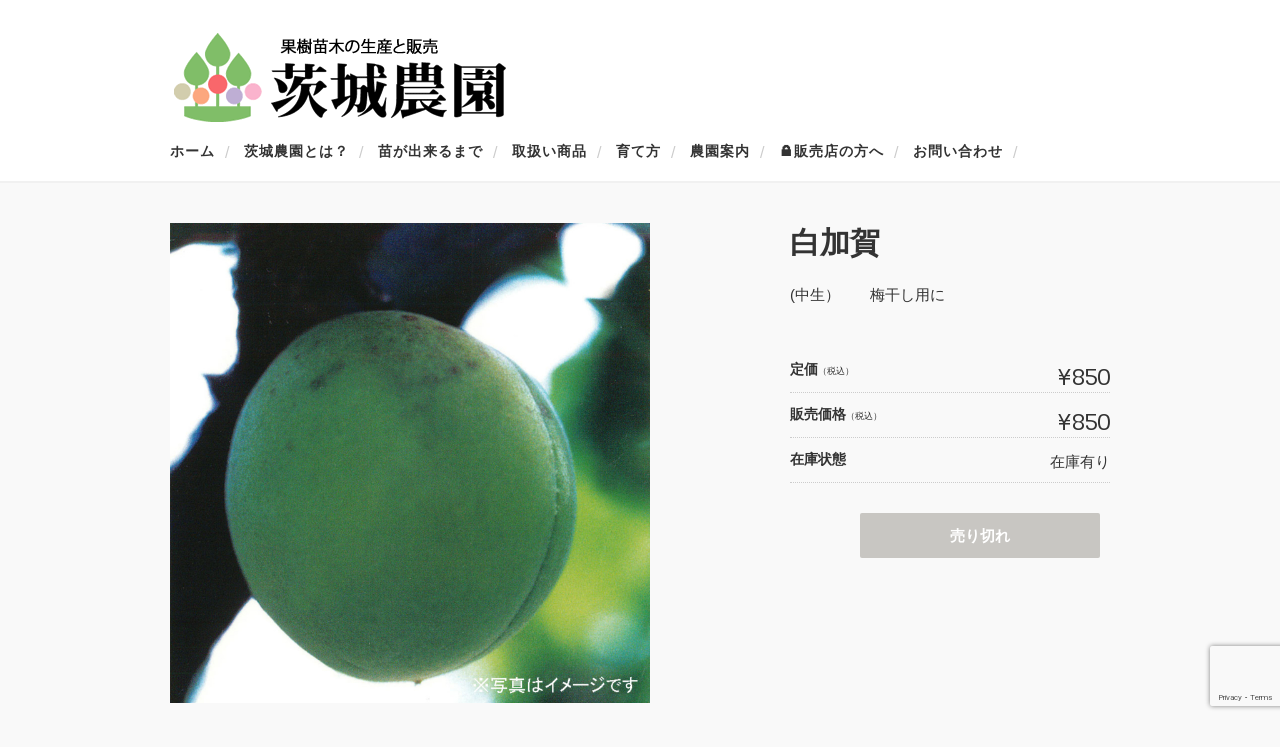

--- FILE ---
content_type: text/html; charset=UTF-8
request_url: https://ibanou.jp/shop/1244
body_size: 10447
content:
<!DOCTYPE html>
<html lang="ja">

<head>
	<meta charset="UTF-8" />
	<meta name="viewport" content="width=device-width, initial-scale=1.0, maximum-scale=1.0, user-scalable=no" />
	<link rel="profile" href="http://gmpg.org/xfn/11" />
	<link rel="stylesheet" type="text/css" media="all" href="https://ibanou.jp/wp-content/themes/welcart_hipster/style.css" />
	<link rel="pingback" href="https://ibanou.jp/xmlrpc.php" />
  <!--[if lt IE 9]>
  <script src="https://ibanou.jp/wp-content/themes/welcart_hipster/library/js/html5shiv.min.js"></script>
  <![endif]-->

		<link rel='archives' title='2020年5月' href='https://ibanou.jp/shop/date/2020/05' />
	<title>白加賀　　　 | 茨城農園｜果樹苗木の生産・販売卸 かすみがうら市</title>
<meta name='robots' content='max-image-preview:large' />
	<style>img:is([sizes="auto" i], [sizes^="auto," i]) { contain-intrinsic-size: 3000px 1500px }</style>
	<link rel='dns-prefetch' href='//stats.wp.com' />
<script type="text/javascript">
/* <![CDATA[ */
window._wpemojiSettings = {"baseUrl":"https:\/\/s.w.org\/images\/core\/emoji\/16.0.1\/72x72\/","ext":".png","svgUrl":"https:\/\/s.w.org\/images\/core\/emoji\/16.0.1\/svg\/","svgExt":".svg","source":{"concatemoji":"https:\/\/ibanou.jp\/wp-includes\/js\/wp-emoji-release.min.js?ver=6.8.3"}};
/*! This file is auto-generated */
!function(s,n){var o,i,e;function c(e){try{var t={supportTests:e,timestamp:(new Date).valueOf()};sessionStorage.setItem(o,JSON.stringify(t))}catch(e){}}function p(e,t,n){e.clearRect(0,0,e.canvas.width,e.canvas.height),e.fillText(t,0,0);var t=new Uint32Array(e.getImageData(0,0,e.canvas.width,e.canvas.height).data),a=(e.clearRect(0,0,e.canvas.width,e.canvas.height),e.fillText(n,0,0),new Uint32Array(e.getImageData(0,0,e.canvas.width,e.canvas.height).data));return t.every(function(e,t){return e===a[t]})}function u(e,t){e.clearRect(0,0,e.canvas.width,e.canvas.height),e.fillText(t,0,0);for(var n=e.getImageData(16,16,1,1),a=0;a<n.data.length;a++)if(0!==n.data[a])return!1;return!0}function f(e,t,n,a){switch(t){case"flag":return n(e,"\ud83c\udff3\ufe0f\u200d\u26a7\ufe0f","\ud83c\udff3\ufe0f\u200b\u26a7\ufe0f")?!1:!n(e,"\ud83c\udde8\ud83c\uddf6","\ud83c\udde8\u200b\ud83c\uddf6")&&!n(e,"\ud83c\udff4\udb40\udc67\udb40\udc62\udb40\udc65\udb40\udc6e\udb40\udc67\udb40\udc7f","\ud83c\udff4\u200b\udb40\udc67\u200b\udb40\udc62\u200b\udb40\udc65\u200b\udb40\udc6e\u200b\udb40\udc67\u200b\udb40\udc7f");case"emoji":return!a(e,"\ud83e\udedf")}return!1}function g(e,t,n,a){var r="undefined"!=typeof WorkerGlobalScope&&self instanceof WorkerGlobalScope?new OffscreenCanvas(300,150):s.createElement("canvas"),o=r.getContext("2d",{willReadFrequently:!0}),i=(o.textBaseline="top",o.font="600 32px Arial",{});return e.forEach(function(e){i[e]=t(o,e,n,a)}),i}function t(e){var t=s.createElement("script");t.src=e,t.defer=!0,s.head.appendChild(t)}"undefined"!=typeof Promise&&(o="wpEmojiSettingsSupports",i=["flag","emoji"],n.supports={everything:!0,everythingExceptFlag:!0},e=new Promise(function(e){s.addEventListener("DOMContentLoaded",e,{once:!0})}),new Promise(function(t){var n=function(){try{var e=JSON.parse(sessionStorage.getItem(o));if("object"==typeof e&&"number"==typeof e.timestamp&&(new Date).valueOf()<e.timestamp+604800&&"object"==typeof e.supportTests)return e.supportTests}catch(e){}return null}();if(!n){if("undefined"!=typeof Worker&&"undefined"!=typeof OffscreenCanvas&&"undefined"!=typeof URL&&URL.createObjectURL&&"undefined"!=typeof Blob)try{var e="postMessage("+g.toString()+"("+[JSON.stringify(i),f.toString(),p.toString(),u.toString()].join(",")+"));",a=new Blob([e],{type:"text/javascript"}),r=new Worker(URL.createObjectURL(a),{name:"wpTestEmojiSupports"});return void(r.onmessage=function(e){c(n=e.data),r.terminate(),t(n)})}catch(e){}c(n=g(i,f,p,u))}t(n)}).then(function(e){for(var t in e)n.supports[t]=e[t],n.supports.everything=n.supports.everything&&n.supports[t],"flag"!==t&&(n.supports.everythingExceptFlag=n.supports.everythingExceptFlag&&n.supports[t]);n.supports.everythingExceptFlag=n.supports.everythingExceptFlag&&!n.supports.flag,n.DOMReady=!1,n.readyCallback=function(){n.DOMReady=!0}}).then(function(){return e}).then(function(){var e;n.supports.everything||(n.readyCallback(),(e=n.source||{}).concatemoji?t(e.concatemoji):e.wpemoji&&e.twemoji&&(t(e.twemoji),t(e.wpemoji)))}))}((window,document),window._wpemojiSettings);
/* ]]> */
</script>
<style id='wp-emoji-styles-inline-css' type='text/css'>

	img.wp-smiley, img.emoji {
		display: inline !important;
		border: none !important;
		box-shadow: none !important;
		height: 1em !important;
		width: 1em !important;
		margin: 0 0.07em !important;
		vertical-align: -0.1em !important;
		background: none !important;
		padding: 0 !important;
	}
</style>
<link rel='stylesheet' id='wp-block-library-css' href='https://ibanou.jp/wp-includes/css/dist/block-library/style.min.css?ver=6.8.3' type='text/css' media='all' />
<style id='classic-theme-styles-inline-css' type='text/css'>
/*! This file is auto-generated */
.wp-block-button__link{color:#fff;background-color:#32373c;border-radius:9999px;box-shadow:none;text-decoration:none;padding:calc(.667em + 2px) calc(1.333em + 2px);font-size:1.125em}.wp-block-file__button{background:#32373c;color:#fff;text-decoration:none}
</style>
<link rel='stylesheet' id='mediaelement-css' href='https://ibanou.jp/wp-includes/js/mediaelement/mediaelementplayer-legacy.min.css?ver=4.2.17' type='text/css' media='all' />
<link rel='stylesheet' id='wp-mediaelement-css' href='https://ibanou.jp/wp-includes/js/mediaelement/wp-mediaelement.min.css?ver=6.8.3' type='text/css' media='all' />
<style id='jetpack-sharing-buttons-style-inline-css' type='text/css'>
.jetpack-sharing-buttons__services-list{display:flex;flex-direction:row;flex-wrap:wrap;gap:0;list-style-type:none;margin:5px;padding:0}.jetpack-sharing-buttons__services-list.has-small-icon-size{font-size:12px}.jetpack-sharing-buttons__services-list.has-normal-icon-size{font-size:16px}.jetpack-sharing-buttons__services-list.has-large-icon-size{font-size:24px}.jetpack-sharing-buttons__services-list.has-huge-icon-size{font-size:36px}@media print{.jetpack-sharing-buttons__services-list{display:none!important}}.editor-styles-wrapper .wp-block-jetpack-sharing-buttons{gap:0;padding-inline-start:0}ul.jetpack-sharing-buttons__services-list.has-background{padding:1.25em 2.375em}
</style>
<style id='global-styles-inline-css' type='text/css'>
:root{--wp--preset--aspect-ratio--square: 1;--wp--preset--aspect-ratio--4-3: 4/3;--wp--preset--aspect-ratio--3-4: 3/4;--wp--preset--aspect-ratio--3-2: 3/2;--wp--preset--aspect-ratio--2-3: 2/3;--wp--preset--aspect-ratio--16-9: 16/9;--wp--preset--aspect-ratio--9-16: 9/16;--wp--preset--color--black: #000000;--wp--preset--color--cyan-bluish-gray: #abb8c3;--wp--preset--color--white: #ffffff;--wp--preset--color--pale-pink: #f78da7;--wp--preset--color--vivid-red: #cf2e2e;--wp--preset--color--luminous-vivid-orange: #ff6900;--wp--preset--color--luminous-vivid-amber: #fcb900;--wp--preset--color--light-green-cyan: #7bdcb5;--wp--preset--color--vivid-green-cyan: #00d084;--wp--preset--color--pale-cyan-blue: #8ed1fc;--wp--preset--color--vivid-cyan-blue: #0693e3;--wp--preset--color--vivid-purple: #9b51e0;--wp--preset--gradient--vivid-cyan-blue-to-vivid-purple: linear-gradient(135deg,rgba(6,147,227,1) 0%,rgb(155,81,224) 100%);--wp--preset--gradient--light-green-cyan-to-vivid-green-cyan: linear-gradient(135deg,rgb(122,220,180) 0%,rgb(0,208,130) 100%);--wp--preset--gradient--luminous-vivid-amber-to-luminous-vivid-orange: linear-gradient(135deg,rgba(252,185,0,1) 0%,rgba(255,105,0,1) 100%);--wp--preset--gradient--luminous-vivid-orange-to-vivid-red: linear-gradient(135deg,rgba(255,105,0,1) 0%,rgb(207,46,46) 100%);--wp--preset--gradient--very-light-gray-to-cyan-bluish-gray: linear-gradient(135deg,rgb(238,238,238) 0%,rgb(169,184,195) 100%);--wp--preset--gradient--cool-to-warm-spectrum: linear-gradient(135deg,rgb(74,234,220) 0%,rgb(151,120,209) 20%,rgb(207,42,186) 40%,rgb(238,44,130) 60%,rgb(251,105,98) 80%,rgb(254,248,76) 100%);--wp--preset--gradient--blush-light-purple: linear-gradient(135deg,rgb(255,206,236) 0%,rgb(152,150,240) 100%);--wp--preset--gradient--blush-bordeaux: linear-gradient(135deg,rgb(254,205,165) 0%,rgb(254,45,45) 50%,rgb(107,0,62) 100%);--wp--preset--gradient--luminous-dusk: linear-gradient(135deg,rgb(255,203,112) 0%,rgb(199,81,192) 50%,rgb(65,88,208) 100%);--wp--preset--gradient--pale-ocean: linear-gradient(135deg,rgb(255,245,203) 0%,rgb(182,227,212) 50%,rgb(51,167,181) 100%);--wp--preset--gradient--electric-grass: linear-gradient(135deg,rgb(202,248,128) 0%,rgb(113,206,126) 100%);--wp--preset--gradient--midnight: linear-gradient(135deg,rgb(2,3,129) 0%,rgb(40,116,252) 100%);--wp--preset--font-size--small: 13px;--wp--preset--font-size--medium: 20px;--wp--preset--font-size--large: 36px;--wp--preset--font-size--x-large: 42px;--wp--preset--spacing--20: 0.44rem;--wp--preset--spacing--30: 0.67rem;--wp--preset--spacing--40: 1rem;--wp--preset--spacing--50: 1.5rem;--wp--preset--spacing--60: 2.25rem;--wp--preset--spacing--70: 3.38rem;--wp--preset--spacing--80: 5.06rem;--wp--preset--shadow--natural: 6px 6px 9px rgba(0, 0, 0, 0.2);--wp--preset--shadow--deep: 12px 12px 50px rgba(0, 0, 0, 0.4);--wp--preset--shadow--sharp: 6px 6px 0px rgba(0, 0, 0, 0.2);--wp--preset--shadow--outlined: 6px 6px 0px -3px rgba(255, 255, 255, 1), 6px 6px rgba(0, 0, 0, 1);--wp--preset--shadow--crisp: 6px 6px 0px rgba(0, 0, 0, 1);}:where(.is-layout-flex){gap: 0.5em;}:where(.is-layout-grid){gap: 0.5em;}body .is-layout-flex{display: flex;}.is-layout-flex{flex-wrap: wrap;align-items: center;}.is-layout-flex > :is(*, div){margin: 0;}body .is-layout-grid{display: grid;}.is-layout-grid > :is(*, div){margin: 0;}:where(.wp-block-columns.is-layout-flex){gap: 2em;}:where(.wp-block-columns.is-layout-grid){gap: 2em;}:where(.wp-block-post-template.is-layout-flex){gap: 1.25em;}:where(.wp-block-post-template.is-layout-grid){gap: 1.25em;}.has-black-color{color: var(--wp--preset--color--black) !important;}.has-cyan-bluish-gray-color{color: var(--wp--preset--color--cyan-bluish-gray) !important;}.has-white-color{color: var(--wp--preset--color--white) !important;}.has-pale-pink-color{color: var(--wp--preset--color--pale-pink) !important;}.has-vivid-red-color{color: var(--wp--preset--color--vivid-red) !important;}.has-luminous-vivid-orange-color{color: var(--wp--preset--color--luminous-vivid-orange) !important;}.has-luminous-vivid-amber-color{color: var(--wp--preset--color--luminous-vivid-amber) !important;}.has-light-green-cyan-color{color: var(--wp--preset--color--light-green-cyan) !important;}.has-vivid-green-cyan-color{color: var(--wp--preset--color--vivid-green-cyan) !important;}.has-pale-cyan-blue-color{color: var(--wp--preset--color--pale-cyan-blue) !important;}.has-vivid-cyan-blue-color{color: var(--wp--preset--color--vivid-cyan-blue) !important;}.has-vivid-purple-color{color: var(--wp--preset--color--vivid-purple) !important;}.has-black-background-color{background-color: var(--wp--preset--color--black) !important;}.has-cyan-bluish-gray-background-color{background-color: var(--wp--preset--color--cyan-bluish-gray) !important;}.has-white-background-color{background-color: var(--wp--preset--color--white) !important;}.has-pale-pink-background-color{background-color: var(--wp--preset--color--pale-pink) !important;}.has-vivid-red-background-color{background-color: var(--wp--preset--color--vivid-red) !important;}.has-luminous-vivid-orange-background-color{background-color: var(--wp--preset--color--luminous-vivid-orange) !important;}.has-luminous-vivid-amber-background-color{background-color: var(--wp--preset--color--luminous-vivid-amber) !important;}.has-light-green-cyan-background-color{background-color: var(--wp--preset--color--light-green-cyan) !important;}.has-vivid-green-cyan-background-color{background-color: var(--wp--preset--color--vivid-green-cyan) !important;}.has-pale-cyan-blue-background-color{background-color: var(--wp--preset--color--pale-cyan-blue) !important;}.has-vivid-cyan-blue-background-color{background-color: var(--wp--preset--color--vivid-cyan-blue) !important;}.has-vivid-purple-background-color{background-color: var(--wp--preset--color--vivid-purple) !important;}.has-black-border-color{border-color: var(--wp--preset--color--black) !important;}.has-cyan-bluish-gray-border-color{border-color: var(--wp--preset--color--cyan-bluish-gray) !important;}.has-white-border-color{border-color: var(--wp--preset--color--white) !important;}.has-pale-pink-border-color{border-color: var(--wp--preset--color--pale-pink) !important;}.has-vivid-red-border-color{border-color: var(--wp--preset--color--vivid-red) !important;}.has-luminous-vivid-orange-border-color{border-color: var(--wp--preset--color--luminous-vivid-orange) !important;}.has-luminous-vivid-amber-border-color{border-color: var(--wp--preset--color--luminous-vivid-amber) !important;}.has-light-green-cyan-border-color{border-color: var(--wp--preset--color--light-green-cyan) !important;}.has-vivid-green-cyan-border-color{border-color: var(--wp--preset--color--vivid-green-cyan) !important;}.has-pale-cyan-blue-border-color{border-color: var(--wp--preset--color--pale-cyan-blue) !important;}.has-vivid-cyan-blue-border-color{border-color: var(--wp--preset--color--vivid-cyan-blue) !important;}.has-vivid-purple-border-color{border-color: var(--wp--preset--color--vivid-purple) !important;}.has-vivid-cyan-blue-to-vivid-purple-gradient-background{background: var(--wp--preset--gradient--vivid-cyan-blue-to-vivid-purple) !important;}.has-light-green-cyan-to-vivid-green-cyan-gradient-background{background: var(--wp--preset--gradient--light-green-cyan-to-vivid-green-cyan) !important;}.has-luminous-vivid-amber-to-luminous-vivid-orange-gradient-background{background: var(--wp--preset--gradient--luminous-vivid-amber-to-luminous-vivid-orange) !important;}.has-luminous-vivid-orange-to-vivid-red-gradient-background{background: var(--wp--preset--gradient--luminous-vivid-orange-to-vivid-red) !important;}.has-very-light-gray-to-cyan-bluish-gray-gradient-background{background: var(--wp--preset--gradient--very-light-gray-to-cyan-bluish-gray) !important;}.has-cool-to-warm-spectrum-gradient-background{background: var(--wp--preset--gradient--cool-to-warm-spectrum) !important;}.has-blush-light-purple-gradient-background{background: var(--wp--preset--gradient--blush-light-purple) !important;}.has-blush-bordeaux-gradient-background{background: var(--wp--preset--gradient--blush-bordeaux) !important;}.has-luminous-dusk-gradient-background{background: var(--wp--preset--gradient--luminous-dusk) !important;}.has-pale-ocean-gradient-background{background: var(--wp--preset--gradient--pale-ocean) !important;}.has-electric-grass-gradient-background{background: var(--wp--preset--gradient--electric-grass) !important;}.has-midnight-gradient-background{background: var(--wp--preset--gradient--midnight) !important;}.has-small-font-size{font-size: var(--wp--preset--font-size--small) !important;}.has-medium-font-size{font-size: var(--wp--preset--font-size--medium) !important;}.has-large-font-size{font-size: var(--wp--preset--font-size--large) !important;}.has-x-large-font-size{font-size: var(--wp--preset--font-size--x-large) !important;}
:where(.wp-block-post-template.is-layout-flex){gap: 1.25em;}:where(.wp-block-post-template.is-layout-grid){gap: 1.25em;}
:where(.wp-block-columns.is-layout-flex){gap: 2em;}:where(.wp-block-columns.is-layout-grid){gap: 2em;}
:root :where(.wp-block-pullquote){font-size: 1.5em;line-height: 1.6;}
</style>
<link rel='stylesheet' id='contact-form-7-css' href='https://ibanou.jp/wp-content/plugins/contact-form-7/includes/css/styles.css?ver=6.1.1' type='text/css' media='all' />
<link rel='stylesheet' id='responsive-lightbox-swipebox-css' href='https://ibanou.jp/wp-content/plugins/responsive-lightbox/assets/swipebox/swipebox.min.css?ver=1.5.2' type='text/css' media='all' />
<link rel='stylesheet' id='wc-shortcodes-style-css' href='https://ibanou.jp/wp-content/plugins/wc-shortcodes/public/assets/css/style.css?ver=3.46' type='text/css' media='all' />
<link rel='stylesheet' id='usces_default_css-css' href='https://ibanou.jp/wp-content/plugins/usc-e-shop/css/usces_default.css?ver=2.11.26.2512161' type='text/css' media='all' />
<link rel='stylesheet' id='dashicons-css' href='https://ibanou.jp/wp-includes/css/dashicons.min.css?ver=6.8.3' type='text/css' media='all' />
<link rel='stylesheet' id='usces_cart_css-css' href='https://ibanou.jp/wp-content/plugins/usc-e-shop/css/usces_cart.css?ver=2.11.26.2512161' type='text/css' media='all' />
<link rel='stylesheet' id='wordpresscanvas-font-awesome-css' href='https://ibanou.jp/wp-content/plugins/wc-shortcodes/public/assets/css/font-awesome.min.css?ver=4.7.0' type='text/css' media='all' />
<script type="text/javascript" src="https://ajax.googleapis.com/ajax/libs/jquery/1.8.3/jquery.min.js?ver=1.7.2" id="jquery-js"></script>
<script type="text/javascript" src="https://ibanou.jp/wp-content/plugins/responsive-lightbox/assets/swipebox/jquery.swipebox.min.js?ver=1.5.2" id="responsive-lightbox-swipebox-js"></script>
<script type="text/javascript" src="https://ibanou.jp/wp-includes/js/underscore.min.js?ver=1.13.7" id="underscore-js"></script>
<script type="text/javascript" src="https://ibanou.jp/wp-content/plugins/responsive-lightbox/assets/infinitescroll/infinite-scroll.pkgd.min.js?ver=4.0.1" id="responsive-lightbox-infinite-scroll-js"></script>
<script type="text/javascript" id="responsive-lightbox-js-before">
/* <![CDATA[ */
var rlArgs = {"script":"swipebox","selector":"lightbox","customEvents":"","activeGalleries":true,"animation":true,"hideCloseButtonOnMobile":false,"removeBarsOnMobile":false,"hideBars":true,"hideBarsDelay":5000,"videoMaxWidth":1080,"useSVG":true,"loopAtEnd":false,"woocommerce_gallery":false,"ajaxurl":"https:\/\/ibanou.jp\/wp-admin\/admin-ajax.php","nonce":"87b62f9d4b","preview":false,"postId":1244,"scriptExtension":false};
/* ]]> */
</script>
<script type="text/javascript" src="https://ibanou.jp/wp-content/plugins/responsive-lightbox/js/front.js?ver=2.5.3" id="responsive-lightbox-js"></script>
<link rel="https://api.w.org/" href="https://ibanou.jp/wp-json/" /><link rel="alternate" title="JSON" type="application/json" href="https://ibanou.jp/wp-json/wp/v2/posts/1244" /><link rel="EditURI" type="application/rsd+xml" title="RSD" href="https://ibanou.jp/xmlrpc.php?rsd" />
<meta name="generator" content="WordPress 6.8.3" />
<link rel="canonical" href="https://ibanou.jp/shop/1244" />
<link rel='shortlink' href='https://ibanou.jp/?p=1244' />
<link rel="alternate" title="oEmbed (JSON)" type="application/json+oembed" href="https://ibanou.jp/wp-json/oembed/1.0/embed?url=https%3A%2F%2Fibanou.jp%2Fshop%2F1244" />
<link rel="alternate" title="oEmbed (XML)" type="text/xml+oembed" href="https://ibanou.jp/wp-json/oembed/1.0/embed?url=https%3A%2F%2Fibanou.jp%2Fshop%2F1244&#038;format=xml" />

<meta property="og:title" content="梅苗　白加賀　　　">
<meta property="og:type" content="product">
<meta property="og:description" content="白加賀　　　">
<meta property="og:url" content="https://ibanou.jp/shop/1244">
<meta property="og:image" content="https://ibanou.jp/wp-content/uploads/2020/06/ume006-150x150.jpg">
<meta property="og:site_name" content="茨城農園｜果樹苗木の生産・販売卸 かすみがうら市">	<style>img#wpstats{display:none}</style>
		<link rel="icon" href="https://ibanou.jp/wp-content/uploads/2020/05/logo_512pix1-150x150.png" sizes="32x32" />
<link rel="icon" href="https://ibanou.jp/wp-content/uploads/2020/05/logo_512pix1.png" sizes="192x192" />
<link rel="apple-touch-icon" href="https://ibanou.jp/wp-content/uploads/2020/05/logo_512pix1.png" />
<meta name="msapplication-TileImage" content="https://ibanou.jp/wp-content/uploads/2020/05/logo_512pix1.png" />
		<style type="text/css" id="wp-custom-css">
			.wp-caption {
	text-align: center;
	max-width: 100%!important;
}
div.header_explanation {
	color: red;
}		</style>
		 <link href='https://fonts.googleapis.com/css?family=Sintony:400,700' rel='stylesheet' type='text/css'>
 
</head>

<body class="wp-singular post-template-default single single-post postid-1244 single-format-standard wp-theme-welcart_default wp-child-theme-welcart_hipster metaslider-plugin wc-shortcodes-font-awesome-enabled">

<div id="header">
<div class="padder">
		
 <div class="site-logo">
 <a href="https://ibanou.jp/" title="茨城農園｜果樹苗木の生産・販売卸 かすみがうら市" rel="home"><img src="https://ibanou.jp/wp-content/uploads/2020/05/top_logo20201.png" alt="茨城農園｜果樹苗木の生産・販売卸 かすみがうら市"></a>
 </div>


	
<nav class="animenu">	
  <input type="checkbox" id="button">
  <label for="button" onclick>Menu</label>
			<div class="menu-%e3%83%88%e3%83%83%e3%83%97%e3%83%a1%e3%83%8b%e3%83%a5%e3%83%bc-container"><ul id="menu-%e3%83%88%e3%83%83%e3%83%97%e3%83%a1%e3%83%8b%e3%83%a5%e3%83%bc" class="mainnavi clearfix"><li id="menu-item-34" class="menu-item menu-item-type-custom menu-item-object-custom menu-item-home menu-item-34"><a href="https://ibanou.jp">ホーム</a></li>
<li id="menu-item-35" class="menu-item menu-item-type-post_type menu-item-object-page menu-item-35"><a href="https://ibanou.jp/history">茨城農園とは？</a></li>
<li id="menu-item-36" class="menu-item menu-item-type-post_type menu-item-object-page menu-item-36"><a href="https://ibanou.jp/hot_to_make">苗が出来るまで</a></li>
<li id="menu-item-37" class="menu-item menu-item-type-post_type menu-item-object-page menu-item-37"><a href="https://ibanou.jp/products">取扱い商品</a></li>
<li id="menu-item-38" class="menu-item menu-item-type-post_type menu-item-object-page menu-item-38"><a href="https://ibanou.jp/how_to_grow">育て方</a></li>
<li id="menu-item-39" class="menu-item menu-item-type-post_type menu-item-object-page menu-item-39"><a href="https://ibanou.jp/about_us">農園案内</a></li>
<li id="menu-item-40" class="menu-item menu-item-type-post_type menu-item-object-page menu-item-40"><a href="https://ibanou.jp/for_dealers">&#x1f512;販売店の方へ</a></li>
<li id="menu-item-41" class="menu-item menu-item-type-post_type menu-item-object-page menu-item-41"><a href="https://ibanou.jp/contact">お問い合わせ</a></li>
</ul></div>	</nav>
</div>
</div><!-- end of header -->

<div id="wrap">

<div id="main" class="clearfix">
<!-- end header -->
<div id="content" class="two-column itemsingle clearfix">
<div class="catbox">


<div class="post-1244 post type-post status-publish format-standard hentry category-plum" id="post-1244">

<div class="storycontent">


<div id="itempage">

<div class="alpha">

 <script language="javascript">
  $(document).ready(
  function (){
  $("#itemgallery").PikaChoose({carousel:true,transition:[0]});
  });
 </script>
 		
 <div class="pikachoose">
 	<ul id="itemgallery" class="jcarousel-skin-pika">
 	<li><img width="480" height="480" src="https://ibanou.jp/wp-content/uploads/2020/06/ume006.jpg" class="attachment-750x480 size-750x480" alt="ume006" decoding="async" fetchpriority="high" srcset="https://ibanou.jp/wp-content/uploads/2020/06/ume006.jpg 960w, https://ibanou.jp/wp-content/uploads/2020/06/ume006-300x300.jpg 300w, https://ibanou.jp/wp-content/uploads/2020/06/ume006-150x150.jpg 150w, https://ibanou.jp/wp-content/uploads/2020/06/ume006-768x768.jpg 768w" sizes="(max-width: 480px) 100vw, 480px" /></li>
 	 	 	</ul>
 </div>
 
</div><!-- .alpha-->
<div class="beta">	
 
  <!--1SKU（SKUを1つしかもたない時の表示）-->
  <div class="text-section">
  <h1 class="item_page_title">白加賀　　　</h1>
 		<div class="exp">
 		<p>(中生）　　梅干し用に</p>
 		 	</div><!-- end of exp -->
  </div>
 	
 	<section class="orderitem">
 	
 	<div class="stockstatus">
 		 		<dl>
 			<dt class="field_name">定価<em class="tax">（税込）</em></dt>
 			<dd class="field_cprice">¥850</dd>
 		</dl>
 		 		<dl>
 			<dt class="field_name">販売価格<em class="tax">（税込）</em></dt>
 			<dd class="field_price">¥850</dd>
 		</dl>
 		<dl>
  		<dt class="field_name">在庫状態</dt>
  		<dd>在庫有り</dd>
 		</dl>
 		
 		 	</div>
 	
 	<div class="actionform">
  	<form action="https://ibanou.jp/usces-cart" method="post">
  	  	<div class="skuform">
  	  	  		<div class="zaiko_status">売り切れ</div>
  	  	</div><!-- end of skuform -->
  	  	  	</form>
 	</div>
 	</section><!-- end of action-section -->
 	
 	
 	
 	
   
 
</div><!-- end of beta -->

</div><!-- end of itemspage -->
</div><!-- end of storycontent -->
</div>


</div><!-- end of catbox -->

<div class="relatedbox">
<h3>You may also like</h3>
<div class="clearfix thumbindex">


<div class="thumbnail_box">

		<div class="thumimg"><a href="https://ibanou.jp/shop/1246"><img width="290" height="290" src="https://ibanou.jp/wp-content/uploads/2020/06/ume008.jpg" class="attachment-290x400 size-290x400" alt="ume008" decoding="async" srcset="https://ibanou.jp/wp-content/uploads/2020/06/ume008.jpg 960w, https://ibanou.jp/wp-content/uploads/2020/06/ume008-300x300.jpg 300w, https://ibanou.jp/wp-content/uploads/2020/06/ume008-150x150.jpg 150w, https://ibanou.jp/wp-content/uploads/2020/06/ume008-768x768.jpg 768w" sizes="(max-width: 290px) 100vw, 290px" /></a></div>
<div class="thumtitle"><a href="https://ibanou.jp/shop/1246" rel="bookmark">梅苗　豊後　</a></div>

<div class="price">¥850</div>

</div>	





<div class="thumbnail_box">

		<div class="thumimg"><a href="https://ibanou.jp/shop/1240"><img width="290" height="290" src="https://ibanou.jp/wp-content/uploads/2020/06/ume002.jpg" class="attachment-290x400 size-290x400" alt="ume002" decoding="async" srcset="https://ibanou.jp/wp-content/uploads/2020/06/ume002.jpg 960w, https://ibanou.jp/wp-content/uploads/2020/06/ume002-300x300.jpg 300w, https://ibanou.jp/wp-content/uploads/2020/06/ume002-150x150.jpg 150w, https://ibanou.jp/wp-content/uploads/2020/06/ume002-768x768.jpg 768w" sizes="(max-width: 290px) 100vw, 290px" /></a></div>
<div class="thumtitle"><a href="https://ibanou.jp/shop/1240" rel="bookmark">梅苗　甲州小梅　</a></div>

<div class="price">¥850</div>

</div>	





<div class="thumbnail_box">

		<div class="thumimg"><a href="https://ibanou.jp/shop/1252"><img width="290" height="290" src="https://ibanou.jp/wp-content/uploads/2020/06/ume014.jpg" class="attachment-290x400 size-290x400" alt="ume014" decoding="async" loading="lazy" srcset="https://ibanou.jp/wp-content/uploads/2020/06/ume014.jpg 960w, https://ibanou.jp/wp-content/uploads/2020/06/ume014-300x300.jpg 300w, https://ibanou.jp/wp-content/uploads/2020/06/ume014-150x150.jpg 150w, https://ibanou.jp/wp-content/uploads/2020/06/ume014-768x768.jpg 768w" sizes="auto, (max-width: 290px) 100vw, 290px" /></a></div>
<div class="thumtitle"><a href="https://ibanou.jp/shop/1252" rel="bookmark">梅苗　露茜　-つゆあかね-　PVP</a></div>

<div class="price">¥1,400</div>

</div>	



</div>
</div><!-- end of relatedbox -->


</div><!-- end of content -->

<!-- begin left sidebar -->
<div id="fourClm" class="sidebar">
<div class="clmwrap">
<ul>
	<li id="welcart_category-3" class="widget widget_welcart_category">
		<div class="widget_title">PRODUCTS</div>
		<ul class="welcart_widget_body">
				<li class="cat-item-none">カテゴリーなし</li> 		</ul>
	</li>
	<li id="welcart_post-3" class="widget widget_welcart_post">
	<div class="widget_title">INFORMATION</div>		<ul class="welcart_widget_body">
				</ul>
	</li>
</ul>
</div>
</div>
<!-- end left sidebar -->

</div><!-- end of main -->

</div><!-- end of wrap -->
<div id="footer">
	<div class="menu-%e3%82%bd%e3%83%bc%e3%82%b7%e3%83%a3%e3%83%ab%e3%83%aa%e3%83%b3%e3%82%af%e3%83%a1%e3%83%8b%e3%83%a5%e3%83%bc-container"><ul id="menu-%e3%82%bd%e3%83%bc%e3%82%b7%e3%83%a3%e3%83%ab%e3%83%aa%e3%83%b3%e3%82%af%e3%83%a1%e3%83%8b%e3%83%a5%e3%83%bc" class="footernavi clearfix"><li id="menu-item-42" class="menu-item menu-item-type-custom menu-item-object-custom menu-item-42"><a href="https://www.facebook.com/ibanou/">Facebook</a></li>
<li id="menu-item-43" class="menu-item menu-item-type-custom menu-item-object-custom menu-item-43"><a href="https://www.instagram.com/explore/tags/wordcamp/">Instagram</a></li>
<li id="menu-item-44" class="menu-item menu-item-type-post_type menu-item-object-page menu-item-privacy-policy menu-item-44"><a rel="privacy-policy" href="https://ibanou.jp/privacy-policy">プライバシーポリシー</a></li>
<li id="menu-item-49" class="menu-item menu-item-type-post_type menu-item-object-page menu-item-49"><a href="https://ibanou.jp/legal_info">特定商取引法に基づく表記</a></li>
</ul></div>	<p class="copyright"></p>
	<p class="credit">&copy; Copyright 2026. powered by 茨城農園｜果樹苗木の生産・販売卸 かすみがうら市. </p>
</div><!-- end of footer -->


<script type="speculationrules">
{"prefetch":[{"source":"document","where":{"and":[{"href_matches":"\/*"},{"not":{"href_matches":["\/wp-*.php","\/wp-admin\/*","\/wp-content\/uploads\/*","\/wp-content\/*","\/wp-content\/plugins\/*","\/wp-content\/themes\/welcart_hipster\/*","\/wp-content\/themes\/welcart_default\/*","\/*\\?(.+)"]}},{"not":{"selector_matches":"a[rel~=\"nofollow\"]"}},{"not":{"selector_matches":".no-prefetch, .no-prefetch a"}}]},"eagerness":"conservative"}]}
</script>
	<script type='text/javascript'>
		uscesL10n = {
			
			'ajaxurl': "https://ibanou.jp/wp-admin/admin-ajax.php",
			'loaderurl': "https://ibanou.jp/wp-content/plugins/usc-e-shop/images/loading.gif",
			'post_id': "1244",
			'cart_number': "5",
			'is_cart_row': false,
			'opt_esse': new Array(  ),
			'opt_means': new Array(  ),
			'mes_opts': new Array(  ),
			'key_opts': new Array(  ),
			'previous_url': "https://ibanou.jp",
			'itemRestriction': "0",
			'itemOrderAcceptable': "0",
			'uscespage': "",
			'uscesid': "MDk0M2JhNmViOWFlMjhkNTMyOGFjMWRkNDI0NzBhMGI4Mzk4NjJlOTAzMjliNWQ1X2FjdGluZ18wX0E%3D",
			'wc_nonce': "be4645cd9f"
		}
	</script>
	<script type='text/javascript' src='https://ibanou.jp/wp-content/plugins/usc-e-shop/js/usces_cart.js'></script>
				<script type='text/javascript'>
	(function($) {
	uscesCart = {
		intoCart : function (post_id, sku) {
			var zaikonum = $("[id='zaikonum["+post_id+"]["+sku+"]']").val();
			var zaiko = $("[id='zaiko["+post_id+"]["+sku+"]']").val();
			if( ( uscesL10n.itemOrderAcceptable != '1' && zaiko != '0' && zaiko != '1' ) || ( uscesL10n.itemOrderAcceptable != '1' && parseInt(zaikonum) == 0 ) ){
				alert('只今在庫切れです。');
				return false;
			}

			var mes = '';
			if( $("[id='quant["+post_id+"]["+sku+"]']").length ){
				var quant = $("[id='quant["+post_id+"]["+sku+"]']").val();
				if( quant == '0' || quant == '' || !(uscesCart.isNum(quant))){
					mes += "数量を正しく入力してください。\n";
				}
				var checknum = '';
				var checkmode = '';
				if( parseInt(uscesL10n.itemRestriction) <= parseInt(zaikonum) && uscesL10n.itemRestriction != '' && uscesL10n.itemRestriction != '0' && zaikonum != '' ) {
					checknum = uscesL10n.itemRestriction;
					checkmode ='rest';
				} else if( uscesL10n.itemOrderAcceptable != '1' && parseInt(uscesL10n.itemRestriction) > parseInt(zaikonum) && uscesL10n.itemRestriction != '' && uscesL10n.itemRestriction != '0' && zaikonum != '' ) {
					checknum = zaikonum;
					checkmode ='zaiko';
				} else if( uscesL10n.itemOrderAcceptable != '1' && (uscesL10n.itemRestriction == '' || uscesL10n.itemRestriction == '0') && zaikonum != '' ) {
					checknum = zaikonum;
					checkmode ='zaiko';
				} else if( uscesL10n.itemRestriction != '' && uscesL10n.itemRestriction != '0' && ( zaikonum == '' || zaikonum == '0' || parseInt(uscesL10n.itemRestriction) > parseInt(zaikonum) ) ) {
					checknum = uscesL10n.itemRestriction;
					checkmode ='rest';
				}

				if( parseInt(quant) > parseInt(checknum) && checknum != '' ){
					if(checkmode == 'rest'){
						mes += 'この商品は一度に'+checknum+'までの数量制限があります。'+"\n";
					}else{
						mes += 'この商品の在庫は残り'+checknum+'です。'+"\n";
					}
				}
			}
			for(i=0; i<uscesL10n.key_opts.length; i++){
				if( uscesL10n.opt_esse[i] == '1' ){
					var skuob = $("[id='itemOption["+post_id+"]["+sku+"]["+uscesL10n.key_opts[i]+"]']");
					var itemOption = "itemOption["+post_id+"]["+sku+"]["+uscesL10n.key_opts[i]+"]";
					var opt_obj_radio = $(":radio[name*='"+itemOption+"']");
					var opt_obj_checkbox = $(":checkbox[name*='"+itemOption+"']:checked");

					if( uscesL10n.opt_means[i] == '3' ){

						if( !opt_obj_radio.is(':checked') ){
							mes += uscesL10n.mes_opts[i]+"\n";
						}

					}else if( uscesL10n.opt_means[i] == '4' ){

						if( !opt_obj_checkbox.length ){
							mes += uscesL10n.mes_opts[i]+"\n";
						}

					}else{

						if( skuob.length ){
							if( uscesL10n.opt_means[i] == 0 && skuob.val() == '#NONE#' ){
								mes += uscesL10n.mes_opts[i]+"\n";
							}else if( uscesL10n.opt_means[i] == 1 && ( skuob.val() == '' || skuob.val() == '#NONE#' ) ){
								mes += uscesL10n.mes_opts[i]+"\n";
							}else if( uscesL10n.opt_means[i] >= 2 && skuob.val() == '' ){
								mes += uscesL10n.mes_opts[i]+"\n";
							}
						}
					}
				}
			}

						
			if( mes != '' ){
				alert( mes );
				return false;
			}else{
				return true;
			}
		},

		isNum : function (num) {
			if (num.match(/[^0-9]/g)) {
				return false;
			}
			return true;
		}
	};
	})(jQuery);
	</script>
			<!-- Welcart version : v2.11.26.2512161 -->
<script type="text/javascript" src="https://ibanou.jp/wp-includes/js/dist/hooks.min.js?ver=4d63a3d491d11ffd8ac6" id="wp-hooks-js"></script>
<script type="text/javascript" src="https://ibanou.jp/wp-includes/js/dist/i18n.min.js?ver=5e580eb46a90c2b997e6" id="wp-i18n-js"></script>
<script type="text/javascript" id="wp-i18n-js-after">
/* <![CDATA[ */
wp.i18n.setLocaleData( { 'text direction\u0004ltr': [ 'ltr' ] } );
/* ]]> */
</script>
<script type="text/javascript" src="https://ibanou.jp/wp-content/plugins/contact-form-7/includes/swv/js/index.js?ver=6.1.1" id="swv-js"></script>
<script type="text/javascript" id="contact-form-7-js-translations">
/* <![CDATA[ */
( function( domain, translations ) {
	var localeData = translations.locale_data[ domain ] || translations.locale_data.messages;
	localeData[""].domain = domain;
	wp.i18n.setLocaleData( localeData, domain );
} )( "contact-form-7", {"translation-revision-date":"2025-08-05 08:50:03+0000","generator":"GlotPress\/4.0.1","domain":"messages","locale_data":{"messages":{"":{"domain":"messages","plural-forms":"nplurals=1; plural=0;","lang":"ja_JP"},"This contact form is placed in the wrong place.":["\u3053\u306e\u30b3\u30f3\u30bf\u30af\u30c8\u30d5\u30a9\u30fc\u30e0\u306f\u9593\u9055\u3063\u305f\u4f4d\u7f6e\u306b\u7f6e\u304b\u308c\u3066\u3044\u307e\u3059\u3002"],"Error:":["\u30a8\u30e9\u30fc:"]}},"comment":{"reference":"includes\/js\/index.js"}} );
/* ]]> */
</script>
<script type="text/javascript" id="contact-form-7-js-before">
/* <![CDATA[ */
var wpcf7 = {
    "api": {
        "root": "https:\/\/ibanou.jp\/wp-json\/",
        "namespace": "contact-form-7\/v1"
    }
};
/* ]]> */
</script>
<script type="text/javascript" src="https://ibanou.jp/wp-content/plugins/contact-form-7/includes/js/index.js?ver=6.1.1" id="contact-form-7-js"></script>
<script type="text/javascript" src="https://ibanou.jp/wp-includes/js/imagesloaded.min.js?ver=5.0.0" id="imagesloaded-js"></script>
<script type="text/javascript" src="https://ibanou.jp/wp-includes/js/masonry.min.js?ver=4.2.2" id="masonry-js"></script>
<script type="text/javascript" src="https://ibanou.jp/wp-includes/js/jquery/jquery.masonry.min.js?ver=3.1.2b" id="jquery-masonry-js"></script>
<script type="text/javascript" id="wc-shortcodes-rsvp-js-extra">
/* <![CDATA[ */
var WCShortcodes = {"ajaxurl":"https:\/\/ibanou.jp\/wp-admin\/admin-ajax.php"};
/* ]]> */
</script>
<script type="text/javascript" src="https://ibanou.jp/wp-content/plugins/wc-shortcodes/public/assets/js/rsvp.js?ver=3.46" id="wc-shortcodes-rsvp-js"></script>
<script type="text/javascript" src="https://www.google.com/recaptcha/api.js?render=6Lc1l50dAAAAAABAWCB_WiQc3iaiOFdl4TkDf4t1&amp;ver=3.0" id="google-recaptcha-js"></script>
<script type="text/javascript" src="https://ibanou.jp/wp-includes/js/dist/vendor/wp-polyfill.min.js?ver=3.15.0" id="wp-polyfill-js"></script>
<script type="text/javascript" id="wpcf7-recaptcha-js-before">
/* <![CDATA[ */
var wpcf7_recaptcha = {
    "sitekey": "6Lc1l50dAAAAAABAWCB_WiQc3iaiOFdl4TkDf4t1",
    "actions": {
        "homepage": "homepage",
        "contactform": "contactform"
    }
};
/* ]]> */
</script>
<script type="text/javascript" src="https://ibanou.jp/wp-content/plugins/contact-form-7/modules/recaptcha/index.js?ver=6.1.1" id="wpcf7-recaptcha-js"></script>
<script type="text/javascript" id="jetpack-stats-js-before">
/* <![CDATA[ */
_stq = window._stq || [];
_stq.push([ "view", JSON.parse("{\"v\":\"ext\",\"blog\":\"177420998\",\"post\":\"1244\",\"tz\":\"9\",\"srv\":\"ibanou.jp\",\"j\":\"1:15.0\"}") ]);
_stq.push([ "clickTrackerInit", "177420998", "1244" ]);
/* ]]> */
</script>
<script type="text/javascript" src="https://stats.wp.com/e-202604.js" id="jetpack-stats-js" defer="defer" data-wp-strategy="defer"></script>
</body>
</html>

--- FILE ---
content_type: text/html; charset=utf-8
request_url: https://www.google.com/recaptcha/api2/anchor?ar=1&k=6Lc1l50dAAAAAABAWCB_WiQc3iaiOFdl4TkDf4t1&co=aHR0cHM6Ly9pYmFub3UuanA6NDQz&hl=en&v=PoyoqOPhxBO7pBk68S4YbpHZ&size=invisible&anchor-ms=20000&execute-ms=30000&cb=7g8li92ox9s0
body_size: 49896
content:
<!DOCTYPE HTML><html dir="ltr" lang="en"><head><meta http-equiv="Content-Type" content="text/html; charset=UTF-8">
<meta http-equiv="X-UA-Compatible" content="IE=edge">
<title>reCAPTCHA</title>
<style type="text/css">
/* cyrillic-ext */
@font-face {
  font-family: 'Roboto';
  font-style: normal;
  font-weight: 400;
  font-stretch: 100%;
  src: url(//fonts.gstatic.com/s/roboto/v48/KFO7CnqEu92Fr1ME7kSn66aGLdTylUAMa3GUBHMdazTgWw.woff2) format('woff2');
  unicode-range: U+0460-052F, U+1C80-1C8A, U+20B4, U+2DE0-2DFF, U+A640-A69F, U+FE2E-FE2F;
}
/* cyrillic */
@font-face {
  font-family: 'Roboto';
  font-style: normal;
  font-weight: 400;
  font-stretch: 100%;
  src: url(//fonts.gstatic.com/s/roboto/v48/KFO7CnqEu92Fr1ME7kSn66aGLdTylUAMa3iUBHMdazTgWw.woff2) format('woff2');
  unicode-range: U+0301, U+0400-045F, U+0490-0491, U+04B0-04B1, U+2116;
}
/* greek-ext */
@font-face {
  font-family: 'Roboto';
  font-style: normal;
  font-weight: 400;
  font-stretch: 100%;
  src: url(//fonts.gstatic.com/s/roboto/v48/KFO7CnqEu92Fr1ME7kSn66aGLdTylUAMa3CUBHMdazTgWw.woff2) format('woff2');
  unicode-range: U+1F00-1FFF;
}
/* greek */
@font-face {
  font-family: 'Roboto';
  font-style: normal;
  font-weight: 400;
  font-stretch: 100%;
  src: url(//fonts.gstatic.com/s/roboto/v48/KFO7CnqEu92Fr1ME7kSn66aGLdTylUAMa3-UBHMdazTgWw.woff2) format('woff2');
  unicode-range: U+0370-0377, U+037A-037F, U+0384-038A, U+038C, U+038E-03A1, U+03A3-03FF;
}
/* math */
@font-face {
  font-family: 'Roboto';
  font-style: normal;
  font-weight: 400;
  font-stretch: 100%;
  src: url(//fonts.gstatic.com/s/roboto/v48/KFO7CnqEu92Fr1ME7kSn66aGLdTylUAMawCUBHMdazTgWw.woff2) format('woff2');
  unicode-range: U+0302-0303, U+0305, U+0307-0308, U+0310, U+0312, U+0315, U+031A, U+0326-0327, U+032C, U+032F-0330, U+0332-0333, U+0338, U+033A, U+0346, U+034D, U+0391-03A1, U+03A3-03A9, U+03B1-03C9, U+03D1, U+03D5-03D6, U+03F0-03F1, U+03F4-03F5, U+2016-2017, U+2034-2038, U+203C, U+2040, U+2043, U+2047, U+2050, U+2057, U+205F, U+2070-2071, U+2074-208E, U+2090-209C, U+20D0-20DC, U+20E1, U+20E5-20EF, U+2100-2112, U+2114-2115, U+2117-2121, U+2123-214F, U+2190, U+2192, U+2194-21AE, U+21B0-21E5, U+21F1-21F2, U+21F4-2211, U+2213-2214, U+2216-22FF, U+2308-230B, U+2310, U+2319, U+231C-2321, U+2336-237A, U+237C, U+2395, U+239B-23B7, U+23D0, U+23DC-23E1, U+2474-2475, U+25AF, U+25B3, U+25B7, U+25BD, U+25C1, U+25CA, U+25CC, U+25FB, U+266D-266F, U+27C0-27FF, U+2900-2AFF, U+2B0E-2B11, U+2B30-2B4C, U+2BFE, U+3030, U+FF5B, U+FF5D, U+1D400-1D7FF, U+1EE00-1EEFF;
}
/* symbols */
@font-face {
  font-family: 'Roboto';
  font-style: normal;
  font-weight: 400;
  font-stretch: 100%;
  src: url(//fonts.gstatic.com/s/roboto/v48/KFO7CnqEu92Fr1ME7kSn66aGLdTylUAMaxKUBHMdazTgWw.woff2) format('woff2');
  unicode-range: U+0001-000C, U+000E-001F, U+007F-009F, U+20DD-20E0, U+20E2-20E4, U+2150-218F, U+2190, U+2192, U+2194-2199, U+21AF, U+21E6-21F0, U+21F3, U+2218-2219, U+2299, U+22C4-22C6, U+2300-243F, U+2440-244A, U+2460-24FF, U+25A0-27BF, U+2800-28FF, U+2921-2922, U+2981, U+29BF, U+29EB, U+2B00-2BFF, U+4DC0-4DFF, U+FFF9-FFFB, U+10140-1018E, U+10190-1019C, U+101A0, U+101D0-101FD, U+102E0-102FB, U+10E60-10E7E, U+1D2C0-1D2D3, U+1D2E0-1D37F, U+1F000-1F0FF, U+1F100-1F1AD, U+1F1E6-1F1FF, U+1F30D-1F30F, U+1F315, U+1F31C, U+1F31E, U+1F320-1F32C, U+1F336, U+1F378, U+1F37D, U+1F382, U+1F393-1F39F, U+1F3A7-1F3A8, U+1F3AC-1F3AF, U+1F3C2, U+1F3C4-1F3C6, U+1F3CA-1F3CE, U+1F3D4-1F3E0, U+1F3ED, U+1F3F1-1F3F3, U+1F3F5-1F3F7, U+1F408, U+1F415, U+1F41F, U+1F426, U+1F43F, U+1F441-1F442, U+1F444, U+1F446-1F449, U+1F44C-1F44E, U+1F453, U+1F46A, U+1F47D, U+1F4A3, U+1F4B0, U+1F4B3, U+1F4B9, U+1F4BB, U+1F4BF, U+1F4C8-1F4CB, U+1F4D6, U+1F4DA, U+1F4DF, U+1F4E3-1F4E6, U+1F4EA-1F4ED, U+1F4F7, U+1F4F9-1F4FB, U+1F4FD-1F4FE, U+1F503, U+1F507-1F50B, U+1F50D, U+1F512-1F513, U+1F53E-1F54A, U+1F54F-1F5FA, U+1F610, U+1F650-1F67F, U+1F687, U+1F68D, U+1F691, U+1F694, U+1F698, U+1F6AD, U+1F6B2, U+1F6B9-1F6BA, U+1F6BC, U+1F6C6-1F6CF, U+1F6D3-1F6D7, U+1F6E0-1F6EA, U+1F6F0-1F6F3, U+1F6F7-1F6FC, U+1F700-1F7FF, U+1F800-1F80B, U+1F810-1F847, U+1F850-1F859, U+1F860-1F887, U+1F890-1F8AD, U+1F8B0-1F8BB, U+1F8C0-1F8C1, U+1F900-1F90B, U+1F93B, U+1F946, U+1F984, U+1F996, U+1F9E9, U+1FA00-1FA6F, U+1FA70-1FA7C, U+1FA80-1FA89, U+1FA8F-1FAC6, U+1FACE-1FADC, U+1FADF-1FAE9, U+1FAF0-1FAF8, U+1FB00-1FBFF;
}
/* vietnamese */
@font-face {
  font-family: 'Roboto';
  font-style: normal;
  font-weight: 400;
  font-stretch: 100%;
  src: url(//fonts.gstatic.com/s/roboto/v48/KFO7CnqEu92Fr1ME7kSn66aGLdTylUAMa3OUBHMdazTgWw.woff2) format('woff2');
  unicode-range: U+0102-0103, U+0110-0111, U+0128-0129, U+0168-0169, U+01A0-01A1, U+01AF-01B0, U+0300-0301, U+0303-0304, U+0308-0309, U+0323, U+0329, U+1EA0-1EF9, U+20AB;
}
/* latin-ext */
@font-face {
  font-family: 'Roboto';
  font-style: normal;
  font-weight: 400;
  font-stretch: 100%;
  src: url(//fonts.gstatic.com/s/roboto/v48/KFO7CnqEu92Fr1ME7kSn66aGLdTylUAMa3KUBHMdazTgWw.woff2) format('woff2');
  unicode-range: U+0100-02BA, U+02BD-02C5, U+02C7-02CC, U+02CE-02D7, U+02DD-02FF, U+0304, U+0308, U+0329, U+1D00-1DBF, U+1E00-1E9F, U+1EF2-1EFF, U+2020, U+20A0-20AB, U+20AD-20C0, U+2113, U+2C60-2C7F, U+A720-A7FF;
}
/* latin */
@font-face {
  font-family: 'Roboto';
  font-style: normal;
  font-weight: 400;
  font-stretch: 100%;
  src: url(//fonts.gstatic.com/s/roboto/v48/KFO7CnqEu92Fr1ME7kSn66aGLdTylUAMa3yUBHMdazQ.woff2) format('woff2');
  unicode-range: U+0000-00FF, U+0131, U+0152-0153, U+02BB-02BC, U+02C6, U+02DA, U+02DC, U+0304, U+0308, U+0329, U+2000-206F, U+20AC, U+2122, U+2191, U+2193, U+2212, U+2215, U+FEFF, U+FFFD;
}
/* cyrillic-ext */
@font-face {
  font-family: 'Roboto';
  font-style: normal;
  font-weight: 500;
  font-stretch: 100%;
  src: url(//fonts.gstatic.com/s/roboto/v48/KFO7CnqEu92Fr1ME7kSn66aGLdTylUAMa3GUBHMdazTgWw.woff2) format('woff2');
  unicode-range: U+0460-052F, U+1C80-1C8A, U+20B4, U+2DE0-2DFF, U+A640-A69F, U+FE2E-FE2F;
}
/* cyrillic */
@font-face {
  font-family: 'Roboto';
  font-style: normal;
  font-weight: 500;
  font-stretch: 100%;
  src: url(//fonts.gstatic.com/s/roboto/v48/KFO7CnqEu92Fr1ME7kSn66aGLdTylUAMa3iUBHMdazTgWw.woff2) format('woff2');
  unicode-range: U+0301, U+0400-045F, U+0490-0491, U+04B0-04B1, U+2116;
}
/* greek-ext */
@font-face {
  font-family: 'Roboto';
  font-style: normal;
  font-weight: 500;
  font-stretch: 100%;
  src: url(//fonts.gstatic.com/s/roboto/v48/KFO7CnqEu92Fr1ME7kSn66aGLdTylUAMa3CUBHMdazTgWw.woff2) format('woff2');
  unicode-range: U+1F00-1FFF;
}
/* greek */
@font-face {
  font-family: 'Roboto';
  font-style: normal;
  font-weight: 500;
  font-stretch: 100%;
  src: url(//fonts.gstatic.com/s/roboto/v48/KFO7CnqEu92Fr1ME7kSn66aGLdTylUAMa3-UBHMdazTgWw.woff2) format('woff2');
  unicode-range: U+0370-0377, U+037A-037F, U+0384-038A, U+038C, U+038E-03A1, U+03A3-03FF;
}
/* math */
@font-face {
  font-family: 'Roboto';
  font-style: normal;
  font-weight: 500;
  font-stretch: 100%;
  src: url(//fonts.gstatic.com/s/roboto/v48/KFO7CnqEu92Fr1ME7kSn66aGLdTylUAMawCUBHMdazTgWw.woff2) format('woff2');
  unicode-range: U+0302-0303, U+0305, U+0307-0308, U+0310, U+0312, U+0315, U+031A, U+0326-0327, U+032C, U+032F-0330, U+0332-0333, U+0338, U+033A, U+0346, U+034D, U+0391-03A1, U+03A3-03A9, U+03B1-03C9, U+03D1, U+03D5-03D6, U+03F0-03F1, U+03F4-03F5, U+2016-2017, U+2034-2038, U+203C, U+2040, U+2043, U+2047, U+2050, U+2057, U+205F, U+2070-2071, U+2074-208E, U+2090-209C, U+20D0-20DC, U+20E1, U+20E5-20EF, U+2100-2112, U+2114-2115, U+2117-2121, U+2123-214F, U+2190, U+2192, U+2194-21AE, U+21B0-21E5, U+21F1-21F2, U+21F4-2211, U+2213-2214, U+2216-22FF, U+2308-230B, U+2310, U+2319, U+231C-2321, U+2336-237A, U+237C, U+2395, U+239B-23B7, U+23D0, U+23DC-23E1, U+2474-2475, U+25AF, U+25B3, U+25B7, U+25BD, U+25C1, U+25CA, U+25CC, U+25FB, U+266D-266F, U+27C0-27FF, U+2900-2AFF, U+2B0E-2B11, U+2B30-2B4C, U+2BFE, U+3030, U+FF5B, U+FF5D, U+1D400-1D7FF, U+1EE00-1EEFF;
}
/* symbols */
@font-face {
  font-family: 'Roboto';
  font-style: normal;
  font-weight: 500;
  font-stretch: 100%;
  src: url(//fonts.gstatic.com/s/roboto/v48/KFO7CnqEu92Fr1ME7kSn66aGLdTylUAMaxKUBHMdazTgWw.woff2) format('woff2');
  unicode-range: U+0001-000C, U+000E-001F, U+007F-009F, U+20DD-20E0, U+20E2-20E4, U+2150-218F, U+2190, U+2192, U+2194-2199, U+21AF, U+21E6-21F0, U+21F3, U+2218-2219, U+2299, U+22C4-22C6, U+2300-243F, U+2440-244A, U+2460-24FF, U+25A0-27BF, U+2800-28FF, U+2921-2922, U+2981, U+29BF, U+29EB, U+2B00-2BFF, U+4DC0-4DFF, U+FFF9-FFFB, U+10140-1018E, U+10190-1019C, U+101A0, U+101D0-101FD, U+102E0-102FB, U+10E60-10E7E, U+1D2C0-1D2D3, U+1D2E0-1D37F, U+1F000-1F0FF, U+1F100-1F1AD, U+1F1E6-1F1FF, U+1F30D-1F30F, U+1F315, U+1F31C, U+1F31E, U+1F320-1F32C, U+1F336, U+1F378, U+1F37D, U+1F382, U+1F393-1F39F, U+1F3A7-1F3A8, U+1F3AC-1F3AF, U+1F3C2, U+1F3C4-1F3C6, U+1F3CA-1F3CE, U+1F3D4-1F3E0, U+1F3ED, U+1F3F1-1F3F3, U+1F3F5-1F3F7, U+1F408, U+1F415, U+1F41F, U+1F426, U+1F43F, U+1F441-1F442, U+1F444, U+1F446-1F449, U+1F44C-1F44E, U+1F453, U+1F46A, U+1F47D, U+1F4A3, U+1F4B0, U+1F4B3, U+1F4B9, U+1F4BB, U+1F4BF, U+1F4C8-1F4CB, U+1F4D6, U+1F4DA, U+1F4DF, U+1F4E3-1F4E6, U+1F4EA-1F4ED, U+1F4F7, U+1F4F9-1F4FB, U+1F4FD-1F4FE, U+1F503, U+1F507-1F50B, U+1F50D, U+1F512-1F513, U+1F53E-1F54A, U+1F54F-1F5FA, U+1F610, U+1F650-1F67F, U+1F687, U+1F68D, U+1F691, U+1F694, U+1F698, U+1F6AD, U+1F6B2, U+1F6B9-1F6BA, U+1F6BC, U+1F6C6-1F6CF, U+1F6D3-1F6D7, U+1F6E0-1F6EA, U+1F6F0-1F6F3, U+1F6F7-1F6FC, U+1F700-1F7FF, U+1F800-1F80B, U+1F810-1F847, U+1F850-1F859, U+1F860-1F887, U+1F890-1F8AD, U+1F8B0-1F8BB, U+1F8C0-1F8C1, U+1F900-1F90B, U+1F93B, U+1F946, U+1F984, U+1F996, U+1F9E9, U+1FA00-1FA6F, U+1FA70-1FA7C, U+1FA80-1FA89, U+1FA8F-1FAC6, U+1FACE-1FADC, U+1FADF-1FAE9, U+1FAF0-1FAF8, U+1FB00-1FBFF;
}
/* vietnamese */
@font-face {
  font-family: 'Roboto';
  font-style: normal;
  font-weight: 500;
  font-stretch: 100%;
  src: url(//fonts.gstatic.com/s/roboto/v48/KFO7CnqEu92Fr1ME7kSn66aGLdTylUAMa3OUBHMdazTgWw.woff2) format('woff2');
  unicode-range: U+0102-0103, U+0110-0111, U+0128-0129, U+0168-0169, U+01A0-01A1, U+01AF-01B0, U+0300-0301, U+0303-0304, U+0308-0309, U+0323, U+0329, U+1EA0-1EF9, U+20AB;
}
/* latin-ext */
@font-face {
  font-family: 'Roboto';
  font-style: normal;
  font-weight: 500;
  font-stretch: 100%;
  src: url(//fonts.gstatic.com/s/roboto/v48/KFO7CnqEu92Fr1ME7kSn66aGLdTylUAMa3KUBHMdazTgWw.woff2) format('woff2');
  unicode-range: U+0100-02BA, U+02BD-02C5, U+02C7-02CC, U+02CE-02D7, U+02DD-02FF, U+0304, U+0308, U+0329, U+1D00-1DBF, U+1E00-1E9F, U+1EF2-1EFF, U+2020, U+20A0-20AB, U+20AD-20C0, U+2113, U+2C60-2C7F, U+A720-A7FF;
}
/* latin */
@font-face {
  font-family: 'Roboto';
  font-style: normal;
  font-weight: 500;
  font-stretch: 100%;
  src: url(//fonts.gstatic.com/s/roboto/v48/KFO7CnqEu92Fr1ME7kSn66aGLdTylUAMa3yUBHMdazQ.woff2) format('woff2');
  unicode-range: U+0000-00FF, U+0131, U+0152-0153, U+02BB-02BC, U+02C6, U+02DA, U+02DC, U+0304, U+0308, U+0329, U+2000-206F, U+20AC, U+2122, U+2191, U+2193, U+2212, U+2215, U+FEFF, U+FFFD;
}
/* cyrillic-ext */
@font-face {
  font-family: 'Roboto';
  font-style: normal;
  font-weight: 900;
  font-stretch: 100%;
  src: url(//fonts.gstatic.com/s/roboto/v48/KFO7CnqEu92Fr1ME7kSn66aGLdTylUAMa3GUBHMdazTgWw.woff2) format('woff2');
  unicode-range: U+0460-052F, U+1C80-1C8A, U+20B4, U+2DE0-2DFF, U+A640-A69F, U+FE2E-FE2F;
}
/* cyrillic */
@font-face {
  font-family: 'Roboto';
  font-style: normal;
  font-weight: 900;
  font-stretch: 100%;
  src: url(//fonts.gstatic.com/s/roboto/v48/KFO7CnqEu92Fr1ME7kSn66aGLdTylUAMa3iUBHMdazTgWw.woff2) format('woff2');
  unicode-range: U+0301, U+0400-045F, U+0490-0491, U+04B0-04B1, U+2116;
}
/* greek-ext */
@font-face {
  font-family: 'Roboto';
  font-style: normal;
  font-weight: 900;
  font-stretch: 100%;
  src: url(//fonts.gstatic.com/s/roboto/v48/KFO7CnqEu92Fr1ME7kSn66aGLdTylUAMa3CUBHMdazTgWw.woff2) format('woff2');
  unicode-range: U+1F00-1FFF;
}
/* greek */
@font-face {
  font-family: 'Roboto';
  font-style: normal;
  font-weight: 900;
  font-stretch: 100%;
  src: url(//fonts.gstatic.com/s/roboto/v48/KFO7CnqEu92Fr1ME7kSn66aGLdTylUAMa3-UBHMdazTgWw.woff2) format('woff2');
  unicode-range: U+0370-0377, U+037A-037F, U+0384-038A, U+038C, U+038E-03A1, U+03A3-03FF;
}
/* math */
@font-face {
  font-family: 'Roboto';
  font-style: normal;
  font-weight: 900;
  font-stretch: 100%;
  src: url(//fonts.gstatic.com/s/roboto/v48/KFO7CnqEu92Fr1ME7kSn66aGLdTylUAMawCUBHMdazTgWw.woff2) format('woff2');
  unicode-range: U+0302-0303, U+0305, U+0307-0308, U+0310, U+0312, U+0315, U+031A, U+0326-0327, U+032C, U+032F-0330, U+0332-0333, U+0338, U+033A, U+0346, U+034D, U+0391-03A1, U+03A3-03A9, U+03B1-03C9, U+03D1, U+03D5-03D6, U+03F0-03F1, U+03F4-03F5, U+2016-2017, U+2034-2038, U+203C, U+2040, U+2043, U+2047, U+2050, U+2057, U+205F, U+2070-2071, U+2074-208E, U+2090-209C, U+20D0-20DC, U+20E1, U+20E5-20EF, U+2100-2112, U+2114-2115, U+2117-2121, U+2123-214F, U+2190, U+2192, U+2194-21AE, U+21B0-21E5, U+21F1-21F2, U+21F4-2211, U+2213-2214, U+2216-22FF, U+2308-230B, U+2310, U+2319, U+231C-2321, U+2336-237A, U+237C, U+2395, U+239B-23B7, U+23D0, U+23DC-23E1, U+2474-2475, U+25AF, U+25B3, U+25B7, U+25BD, U+25C1, U+25CA, U+25CC, U+25FB, U+266D-266F, U+27C0-27FF, U+2900-2AFF, U+2B0E-2B11, U+2B30-2B4C, U+2BFE, U+3030, U+FF5B, U+FF5D, U+1D400-1D7FF, U+1EE00-1EEFF;
}
/* symbols */
@font-face {
  font-family: 'Roboto';
  font-style: normal;
  font-weight: 900;
  font-stretch: 100%;
  src: url(//fonts.gstatic.com/s/roboto/v48/KFO7CnqEu92Fr1ME7kSn66aGLdTylUAMaxKUBHMdazTgWw.woff2) format('woff2');
  unicode-range: U+0001-000C, U+000E-001F, U+007F-009F, U+20DD-20E0, U+20E2-20E4, U+2150-218F, U+2190, U+2192, U+2194-2199, U+21AF, U+21E6-21F0, U+21F3, U+2218-2219, U+2299, U+22C4-22C6, U+2300-243F, U+2440-244A, U+2460-24FF, U+25A0-27BF, U+2800-28FF, U+2921-2922, U+2981, U+29BF, U+29EB, U+2B00-2BFF, U+4DC0-4DFF, U+FFF9-FFFB, U+10140-1018E, U+10190-1019C, U+101A0, U+101D0-101FD, U+102E0-102FB, U+10E60-10E7E, U+1D2C0-1D2D3, U+1D2E0-1D37F, U+1F000-1F0FF, U+1F100-1F1AD, U+1F1E6-1F1FF, U+1F30D-1F30F, U+1F315, U+1F31C, U+1F31E, U+1F320-1F32C, U+1F336, U+1F378, U+1F37D, U+1F382, U+1F393-1F39F, U+1F3A7-1F3A8, U+1F3AC-1F3AF, U+1F3C2, U+1F3C4-1F3C6, U+1F3CA-1F3CE, U+1F3D4-1F3E0, U+1F3ED, U+1F3F1-1F3F3, U+1F3F5-1F3F7, U+1F408, U+1F415, U+1F41F, U+1F426, U+1F43F, U+1F441-1F442, U+1F444, U+1F446-1F449, U+1F44C-1F44E, U+1F453, U+1F46A, U+1F47D, U+1F4A3, U+1F4B0, U+1F4B3, U+1F4B9, U+1F4BB, U+1F4BF, U+1F4C8-1F4CB, U+1F4D6, U+1F4DA, U+1F4DF, U+1F4E3-1F4E6, U+1F4EA-1F4ED, U+1F4F7, U+1F4F9-1F4FB, U+1F4FD-1F4FE, U+1F503, U+1F507-1F50B, U+1F50D, U+1F512-1F513, U+1F53E-1F54A, U+1F54F-1F5FA, U+1F610, U+1F650-1F67F, U+1F687, U+1F68D, U+1F691, U+1F694, U+1F698, U+1F6AD, U+1F6B2, U+1F6B9-1F6BA, U+1F6BC, U+1F6C6-1F6CF, U+1F6D3-1F6D7, U+1F6E0-1F6EA, U+1F6F0-1F6F3, U+1F6F7-1F6FC, U+1F700-1F7FF, U+1F800-1F80B, U+1F810-1F847, U+1F850-1F859, U+1F860-1F887, U+1F890-1F8AD, U+1F8B0-1F8BB, U+1F8C0-1F8C1, U+1F900-1F90B, U+1F93B, U+1F946, U+1F984, U+1F996, U+1F9E9, U+1FA00-1FA6F, U+1FA70-1FA7C, U+1FA80-1FA89, U+1FA8F-1FAC6, U+1FACE-1FADC, U+1FADF-1FAE9, U+1FAF0-1FAF8, U+1FB00-1FBFF;
}
/* vietnamese */
@font-face {
  font-family: 'Roboto';
  font-style: normal;
  font-weight: 900;
  font-stretch: 100%;
  src: url(//fonts.gstatic.com/s/roboto/v48/KFO7CnqEu92Fr1ME7kSn66aGLdTylUAMa3OUBHMdazTgWw.woff2) format('woff2');
  unicode-range: U+0102-0103, U+0110-0111, U+0128-0129, U+0168-0169, U+01A0-01A1, U+01AF-01B0, U+0300-0301, U+0303-0304, U+0308-0309, U+0323, U+0329, U+1EA0-1EF9, U+20AB;
}
/* latin-ext */
@font-face {
  font-family: 'Roboto';
  font-style: normal;
  font-weight: 900;
  font-stretch: 100%;
  src: url(//fonts.gstatic.com/s/roboto/v48/KFO7CnqEu92Fr1ME7kSn66aGLdTylUAMa3KUBHMdazTgWw.woff2) format('woff2');
  unicode-range: U+0100-02BA, U+02BD-02C5, U+02C7-02CC, U+02CE-02D7, U+02DD-02FF, U+0304, U+0308, U+0329, U+1D00-1DBF, U+1E00-1E9F, U+1EF2-1EFF, U+2020, U+20A0-20AB, U+20AD-20C0, U+2113, U+2C60-2C7F, U+A720-A7FF;
}
/* latin */
@font-face {
  font-family: 'Roboto';
  font-style: normal;
  font-weight: 900;
  font-stretch: 100%;
  src: url(//fonts.gstatic.com/s/roboto/v48/KFO7CnqEu92Fr1ME7kSn66aGLdTylUAMa3yUBHMdazQ.woff2) format('woff2');
  unicode-range: U+0000-00FF, U+0131, U+0152-0153, U+02BB-02BC, U+02C6, U+02DA, U+02DC, U+0304, U+0308, U+0329, U+2000-206F, U+20AC, U+2122, U+2191, U+2193, U+2212, U+2215, U+FEFF, U+FFFD;
}

</style>
<link rel="stylesheet" type="text/css" href="https://www.gstatic.com/recaptcha/releases/PoyoqOPhxBO7pBk68S4YbpHZ/styles__ltr.css">
<script nonce="_kR8aeN9KhQq8ktZ59CP0g" type="text/javascript">window['__recaptcha_api'] = 'https://www.google.com/recaptcha/api2/';</script>
<script type="text/javascript" src="https://www.gstatic.com/recaptcha/releases/PoyoqOPhxBO7pBk68S4YbpHZ/recaptcha__en.js" nonce="_kR8aeN9KhQq8ktZ59CP0g">
      
    </script></head>
<body><div id="rc-anchor-alert" class="rc-anchor-alert"></div>
<input type="hidden" id="recaptcha-token" value="[base64]">
<script type="text/javascript" nonce="_kR8aeN9KhQq8ktZ59CP0g">
      recaptcha.anchor.Main.init("[\x22ainput\x22,[\x22bgdata\x22,\x22\x22,\[base64]/[base64]/[base64]/[base64]/[base64]/[base64]/KGcoTywyNTMsTy5PKSxVRyhPLEMpKTpnKE8sMjUzLEMpLE8pKSxsKSksTykpfSxieT1mdW5jdGlvbihDLE8sdSxsKXtmb3IobD0odT1SKEMpLDApO08+MDtPLS0pbD1sPDw4fFooQyk7ZyhDLHUsbCl9LFVHPWZ1bmN0aW9uKEMsTyl7Qy5pLmxlbmd0aD4xMDQ/[base64]/[base64]/[base64]/[base64]/[base64]/[base64]/[base64]\\u003d\x22,\[base64]\\u003d\x22,\x22w79lwoZKGlHCscOKw6/[base64]/Cp8KHBMOkA0gGPcOQwpQXwqDCkcK2UsOHwoTDpljDpsK+ZsK8QcKyw5tvw5XDhxxkw4LDm8O2w4nDglDCqMO5ZsK/[base64]/Cu13CtHwgEmDDt1LCvMKEw5XDlcOxw4zCr2hWwoXDlFHDp8Omw4DDrl5Hw6tICcOGw5bCh30QwoHDpMK8w5ptwpfDkXbDqF3DvVXChMOPwr/DjjrDhMKoVcOOSALDlMO6TcKJFn9YVMK4YcOFw6vDhsKpe8KIwofDkcKrbMOkw7l1w7XDq8KMw6NCB37CgMOBw6FASMONR2jDucO2JhjCoCo7acO6PmTDqR4dF8OkGcOBfcKzUU0GQRwow7fDjVI6wqENIsOvw6HCjcOhw496w6xpwo/CucOdKsOlw4J1ZA7DocOvLsOnwpUMw54rw6LDssOkwr8vworDqcKQw5lxw4fDh8Kbwo7ChMKew6VDInzDvsOaCsODwqrDnFRJwobDk1haw5ofw5M5BsKqw6I+w5huw7/[base64]/[base64]/OMOkwr9jH8KuTl7DnsKKwpNzwrnCnsK6ewDDksOtwogaw4kcw5bCgCcmTcKDHQ9DWEjCr8KJNBMewqTDksKKMMOew4fCogcRHcK4UsK/w6fCnEscRHjCrBRRasKBO8Kuw61gIEfCocOILQ5QdwdxaBJqDMOAF1jDtWrDnFIpwrXDuFMrw6l0wpnChF3DgCdFA0zDs8OzfH7Cmi0Cw7XDrQrCscOrZsOsGCxBw5zDpFfCslVWwpLCmsOWbMOeEsOlwpXDicOLVHdeOB/CocOCIjXDiMKBDMKee8K8dQ/CnkFDwo7DlgnCjFnDoQkkwovDpsK2wrPDvmd4TsOGw4I4DgpewpVYw70cN8Oew4sfwqUwAlpTwrVvRcKww5bDhsOtw7tzHsOVw7fDtcOdwoIVJw3Cm8KNc8K3Rx3DpwUiwofDuw/CjQh8wprCu8OFFsKjLwvCvMKAwpg3PcONw4HDpQgrwoIBGcKUYcODw4bDt8OgKsKKw41WIMOUOsOIFUlIwq/Cpz3DmgzDhgPDlFbCnhhPRmE7WmhbwoTDucObwqhyccO6VsK9w47DqUTCocKlwoYDJMKSU3tGw4ENw6ggOsO2Jwo8w4MELMKfccOhXCvCik9/VsOoNn/DlzpsH8OaQcOHwrdONMOQXMOmXsOBw7U8QVQpdQ3CnHzCuAPCmUVHJnHDnsKEwpnDk8ODOD7CmiXCmcO1wq/DrCbDrsKIw6JVfVzCkH1ka37DssKwKWItw5LCucO8DHF0C8KNFmzCm8KiRn/DqcO8w7prD3haEcKQHMKdDQ5IMlzCgFPCnCFPwp/Dj8KPwqVZVg7Cp01dCMKnw7LCsS3CqlXChcKGUsKnwrQZO8KEMXNZw4h7DsOjCzxjwq/DlW4pYkBUw7PDhm4+woU3w4ECfHomTsKmw51Nw5tzdcKLw5QEEMK5UsKzECrDkcOEQSdSw7/CmcOvblwGdyPCqsOmw4pUVgERw59Nw7XDvsKvKMObw4tvwpbDkGPDv8Oxw4DDtMO/WsOlY8Oxw4TCgMKFecKnLsKOwo/DgSLDhGzCtmp7IizCo8OxwpvDlBDCjsOfw5EAw7vCsBFdw7TDnlQkYsKwIEzDr1/CjCvDsh/[base64]/CnA0SwoZbw4MPCMKDwr8GeDzClWt/[base64]/DgwzCgS0Fwr3Ci0JhOcKHCG44wowZwp9YThrDmlYHw4lQwrbCosKrwrTCoXRQBcK6w5rCmMKiOsK9AMOvw6U+woDCjsOyZMOFfcOnSsKYUDDDqA5ww7TCocKOwqfDmGfCocOmw7AyUHLCuC5owqVhO2nCnw7CusOLcHFhCsOXOcKfw4zDq0N/w6nCpTfDvgTDiMOxwqsXWWTCm8K1MRBSwowTwqIrw6/[base64]/wrrCvDsiwpwcw5LCm8KQa2IWajI0wqLDvR7CslXCsFDDp8OjHsK+w4/[base64]/[base64]/[base64]/[base64]/DhRQOFMOHRsOZw6zChAlaw4hVwp0tAsOdwpTCqW/CkcKNRMKgIMKqwojCj07DohUfwonCgsOPwoRcw7hOw5/ClMO/[base64]/DgnRNw6jCqipAYsKxMw3DgsOKwqAnwp1Nwrl2w7TCpsOaw77DlmjChBM/[base64]/DhcKOwqo9VsK3b8KEw5LCuivCnT3DjCNTDsKQGsKPwpjDomLCqS9YdCrDrDsnw71vw4xlw47ChD7DmMOPCQTDi8ONwo1rBMK5woLDuGnChsKywr4Nw4RycsKMAsOWE8KTZMK9HsOQfGbCtk3Dh8OVw7jDoTzCgWUiw4ojcVLCqcKBw5fDucOYQm/[base64]/CusKQWhTDnxlBX8OyIsOHwo45w6/Dl8OwJB9jRcKGJMOhbcOUw6Iwwp/DtMK3PsKaI8Ocw4h0Dzp3woY/wpdaJhsXWgrCm8KQQmbDr8KVwrXCmD3Do8KgwqPDjjIXfRAHw67DtcOzMX8WwrtrNDs+KADDlAAIwpPCscKlRWZkGEcpwr3DvyDCjEHChsK8w6zCoxl0w5gzw74lfsKww5HDkFM6wqcsHTp/w5k3csOxKBTDtwIYw5sbwrjCsktiKzF0wpAgKMO9B3Z/KsKXC8K3KDB4w4HCoMOuw4tUeTbDlGLCnhXDinMRTQ7CoQDCncKmA8ODwqEfWRkKw6oYEC/CggstYDxReEJgQQJJwrJZw4g3w58+GsOlOsOiZBjDtlFebiLCqcOOw5bDtsO7w6Mnb8OOJh/ClFPCkhNKwr5IAsKuQDMxw70GwqLCqcOPwqh+LxE3w541c2XDkMKyQQA6ZApSTUllbD5vwox/[base64]/wpbCoRzDhcO6RcOdw6vCkMKsw6jDp8O0w6nDomhGeUthXMKsYyXDjBbCvGNSUlA3eMOcw7vDsMOge8KVw7UwPsKAGcKjw6M3wqMnWcKiw7YkwqvCpGUMXkQawrvCk2HDusKrC3vCosOzwrk/[base64]/CrMKsD04Uw7/DsjFowofDuB9RF3PCqC7DjcOvTht/[base64]/ClDCgsOSw7IpSnjCu0/CulbDuAY+w6oRw7vDvMKFwpvClsKPw7rDo2fCscKlHWLCjMOcDcKZwoECL8Kqe8Kow64Vw6w/[base64]/w5DDqMOfdcOJw6jDpVcmQMKFVWHDgFjCoh4Dw6goF8O4d8Oew5zCkzzDq3wfKsOXwqA5U8Olw7rDlMK6wrx7DWsQw4rCiMOmegJYZyDCpzgqQcOoe8KKDGdzw4nCoAXCvcKpW8OTdsKBZ8OJVMKaBMO5wp1ww484CjLDtQk/E3zDqg3DqBJLwqUrDDBBcBcqNwHCmsKDSsOyWcODw77DvHzClS7DnMKZwp/Djypiw7bCrcOdwpU4HMKITcOxwpXCo2/CtzTDrGxUP8K6M1PCvCwsEcKyw45Bwqh2S8Kkawsew5TChRl6fR4/wofDjMKVD2DClMKVwqTDo8OYw4E3C1h/wrzCpcK/wpt8F8KWw4bDh8OLLMKBw7LCosKQwpXCnnNvLsKywpByw7hwGMO4wp/[base64]/Dg3/[base64]/DocO3w546cMKtECoUNzpSZ8KvCU5fbBFsEk57wpk3X8OZw7orwqPCvsOSwrplQCBKPsKIw61Twp/DnsK3bcO9XcO7w7/ClsK/B0sOwr/[base64]/LgDCmcO8VEzCpcODXyPDqsKTPQnCjg7DnyLChUzDiFPCswFywpjCiMOLFsK3w5QVwppowqTCicKnLFF8BxZfwrrDqsKOw4kDwpfCmjzCkAUgBWXCh8K7fAbDvMKdKmnDmcK7YX7DsTTDiMOIK2fCtV/DrcK3wqV2L8O0GmF0w79WwpbCh8K6wpJoGTILw77Du8KwMMOIwpPDnMOXw6tjwqkSMhobJSLDmsOgV1DDmsO6wozCqUzCmT/CnsKtLcKtw4d5wrvCiXstNB0Iw7fCtTDDh8Krw57Ch2sQw6smw79cT8OVwojDtsO+U8K9wp1dw759w4EWVEp+BwLCkUrDvULDgsOTJcKFIAAxw7RwFsOtfghbw6bDksKUXGrCkMKHAkZCSMKATcOuNU/CsXwVw4FPLXLDkBwrFmrCg8KAEsOawp7Dm1Uxw5MNw54OwozDhjMcwrfDkcOkw7hMw5nDhsK2w4o/asOpwr3DvgI5Y8KdMsO8XAwgw6ZQdyXDhMO8RMKqw6ZRRcK2Wz3DoUXCq8K2wqPCtMKSwppJCcKCV8KNwqXDlMKbwq1Bw5PCtknCpMO/wrosenhvFi5UwpHCs8KBNsOGBcKEZivCuTHDtcK4wr0Fw4g2D8ONCElPwrrDkMKwQXZdbBXCi8KPDyfDmVFXZMO+AcOcQgQiwqTDlMOPwqjDhw4CVMOew77CgMKPw7lWw5Fow6lHwrHDksOVf8OjPsO2w6wVwodtIsKwMVh0w5XCtxgzw7/CrhAwwr/DkXPClVYXwq7Cn8O/wplfZy3DvcKWwroCNMKFZsKlw44UIMOKLXs8d3LDrMKAXMOFPMOkNQl7WsOgKsKSdEpkFwzDqsOqwoZ/TsOeS2oYCjB2w6PCtMO0eWvDhXXDmQTDtx7ClsKcwqEPK8O3wr/Cmz/CnsOtS1TDs0k/[base64]/DjyJ7WEUIw4FKwqnDtMKIwofDhBVjwr5jwp1KF38kwoLDksOcR8OzXMK1a8KEMGwgwqZTw7zDvHXDuAnCsmk+CMOdwoIrEMOJw7Fpw73Di1/[base64]/DpcKPw7PCp8Kac3fDl8O+aknCl8KdW2XCoGBiwoPDtlE6w6rCqDwFBErDoMOyTCkieTAhwpnDhE0TAgoZw4JHHMOTw7YTc8O0w5g+w4l/A8OewozDuyU+wqPDhDXCnMOQfjrDucOiV8KVY8K/wqbCgsOUEWgQw5fDhwRsHcKawrMMYQrDjhUnw4JMPHt9w7rCmjV/wqrDg8OlfMKvwqPCiTHDrWQTw5XDgDlQcAtAW33Dqj5hK8KCZgnDsMOEwpJwQH5zwpUlwr0PTHfCq8KhdF15C2M5wofCq8K2MijCoj3DlDsDbMOiDcKuwoUewprChcO5w7/CisKGw4MqFMOpwrFJOcOewrLCpU/Dl8OLw6LChSN/w7HCghPCsSbCsMKPZnzCqDUdw4nDl1Zhwp7DpcOyw4PChxzDu8OQw5FWw4LDtlHCrcKhKxAjw57DlwfDoMKqXsKgacOyFCvCtU13QMKXdcK2XBHCvsOgw75mHF/DjWgwS8K3w77Dn8OJE8OuKcK8DsKxw6jDvVDDmQnDscKAWMKiwqpSw43DnRxEL0/Dhz/CpExdcll/w4bDomPCoMO4DRjCg8K5TsOKUsKETWPCjMOgwpTDnMKpKx7CmXrDrkUNw57DssOSw7TDh8KPwqpcHh7Cm8OgwqgvJMONw6HCkhLDoMOhwrnDnEZpacOrwo8mB8Kfwo7CsmN0FVLCo3E+w73DhcK2w5MdBhfClQFgw4DCnH1DCBzDumtPRcO2woFLEsObSwxXw4/[base64]/[base64]/Djx9uw53CtDVbw51EfF9sw78jw6Nqw5vCssKnaMKNeDEDw7QUGsKKwq/Ch8OHRVXCqX8+w4I+w43DmcO5BFTDqcOZdETDiMKFwqbDqsOJwqHCtcKNfsOhBHzDn8K8IcK9wrY4ZgPDvcOuwpYsWsKMwoHDlzZYQcOGXMKzwr3CisK/Cz3CocKaAsKhwqvDshnCnD/[base64]/DuMOwEsOICH3ChmDCoTTClsOHw6rCtsKUwobDojofwrTDgsKjPsOsw41fc8KBUsKEwr5CBMKAw7pvQ8K5wqrCthoLPyjClsOobj1qw6xZw5rCosK/IsKfwr9Xw7bCmsOcIlE8JMK0LcOdwoPCjXzCp8Knw6vCvsOUB8OWwprDv8KsFyrCuMKHC8OMwqkMLwtXBMKJw7pAC8OIwp3CgQLDgcK9RCrDsC/Du8KSOcOhwqXDosKDwpY8w4NcwrAzw5hQwrPDvXtww6HDmsO3Z15Rw6Udw55tw7cJwpAmBcKJw6XCpChcRcK8MMO3wpLDlMOOfVDDvn/Cr8KZHsKJSEnDp8OywpPDsMO7XEvDtE02w6E/wonCul1Lwp4QcxvDmMKBHcKJwp3CozRww7pneWfCkwbDpVAdNMKmcC3DghvCkxfDssKhdMO5fkfDkcKVOicKKcKadUDCicK2Y8OMVsONwo1uUwXDtsKjAcOpEMOvwrPDqcOXw4XDh1fCtQVGCsOuZEPDp8KjwqlXwpXCocKCwr/CmSUpw70zwp3Cgn/DgyN1GSJDE8OYw7/DlsO7H8KEZMOwQsO9YiR9VDpyDcKRwop2BgjDkcKgwoDClmIjw7XChkpXbsKMcSnDi8K4w6HDv8KmeRB4N8KgU2DCqSEew67CuMK9AMO+w5PDiwXClh7Dj3fDkQzCm8Oew7PDncKCw5MxwrrClmvClMOkZAEsw7VbwpTDlMOSwo/Cv8KEwpVKwpHDkMKbCUPDoGnDkW8lTMO3QMKHPkBcbhHDjQ5kw4ozwqvCrHg9wo43wog+BxDCrsKWwoTDgsOsfMOjCMOMRnrDr3jCtGLCjMKoLFHCs8KWSDEtw5/Ck3LCjcKmwpnCm2/Clxx6w7FHaMO0Rm8Twrx2BRjCisKDw6FDw5Rseg3DqwVEw4kcw4XCt2fCusO1w4BDJ0PDsTDDv8O/PcKZw5orwrsfOMKww57CjG/DthrDvMOWasObUXfDnSkrI8ORZFAfw4TCh8KhXQDDrcK8w7ZsZXHDgMKdw73DqcO6w6EWMn7ClC/CpMKHPXtsI8OHEcKcw6LCqcKUPngiwp8tw4rCg8KcacOvAcK/w7MKC1jDq0lIa8Kew7kJw7jDocOsEcKIwrrDjH9JW2TCn8KLw7jCjGDDg8O3PcKbMcO3TR/DkMODwrjCi8OUwrDDpsKKPizDiCA5w4Ipa8K3K8OkT1rDmiojWx8vwq/[base64]/DuGPCsMOrNApDfsOaM8KLXjozVsOKHC3CtcKTNFMVw58BX2slwprCh8O0wp3DpMOkZmwcwqQgw6sYw5LDlXJywrgcw6TCgcOZT8O0wo/CoFbDhMKYFTJVcsKFwovDmiccdHzDqW/DkXh/wr3DtcOCVxrDjEUVLsO5w73DtBTDusKBwqp9wo4YChsFeE1uw5DDnMKBw6llQ1LCvg7CjcOMw6zCjnDDlMOcAX3DvMKRBsOeTcK/wqnCjzLCk8Kvw7fCvzrDjcOww63DlsORwqlVw5shOcOWFTvDnMKAwprCkD/DosOPw7vCoT9YOsK4wq3DsgnCsGXCu8KyFWvDlhvCiMOnTljCsGEdG8K1wrHDgzcRcyzCrMKJwqQZUEw0wqHDlALDqV1yC3t3w7PCsxsTGWJ7HSHCkWcMw6nDjFLCtzLDvMKiwqjDuXUgwoJ/bMK1w6zDuMKvw53DoFUVwqlnw5DDg8KaAG4AwrnDicO0woTCkj/Cj8OcfjV0wqZhaTUOw6/Drjoww5kJw70qWMKXc2N9wpBuLcKew54JMMK2wrDDgsOew446wofCisOVYsK6w4/[base64]/CqMKiwoh4WsOXwqfDn8OrT1zCgQNEw6nDp38DKMOlw4sIGxrDoMKABXnDsMO/C8KRLcOSQcKVY1/CicOdwq7CqcK0w6TChSZtw4RGw61cw4MaTsKtwokmJ2bCkcO6ZGPDuiAhOycIfBHCuMKmw6/[base64]/wpUKw5DCucK5w5NhQmnCpWp0w64pwrTDvcO4fm0ZwojCs1w3BxkRw7HDkMKgb8OkwpHDmsOqwr3DqsKSwqQwwoNYMgRgSMOUwqDDsyUww4PDtsKleMKYw6LDq8KTwpTCqMOcw6bDrMKnwovCsgvDtEPDqcKNwp1bI8O3wr4FNnvDtSomPFfDkMKRVsOQZMOyw7/DhR1rf8KtBnjDlMKUcsKgwq9lwq16wql0YcOcw5tza8O+DRBNw6sOw57DhyHCmBwSKyTCokPDq25Uw6hIw7rCgSMJwq7DncKqw7N+VGTDhTbDtMOUISTDn8OfwpdOE8OqwrrCnWMtw7RPwr/[base64]/NB/DmGnDm8KCwp7DqcKHw6oDw5nCgmPCjh5Bw53CtMOSWWdMw6MZwqzCvToPasOqSMOjE8OveMO1wp3DmnnDqsKpw5LDmElWFcKDOMK7NWnDlxtbfsKTB8KtwoTCk2UaU3LDhcKZw7fCmsK3woBJeiPDjDTDnAIRLgs4wqxORcORwq/Dq8OkwqDCmMOdwobChMO/[base64]/DsxvDqQ3DgnLDkBFaUMK6dcKnMcOkBiHDi8OrwqdhwoLDksOawonCgcOwwpPCp8OSwrfDosKuw7sScAx+SXDCkMKfFGUqwpw9w6EJwqvCkRfCoMOTCVXClCbCsHjCkWhYSCrDrw1VVRQUwoR4w5s8dw3DosOGw67DvMOGVBZUw6hWJ8Kkw5oxwrFmf8KYw5/CrBQyw65Nwo7DmHVIwotsw67DtBLDkxjCqcKIw4nDg8KdFcOYwoHDq14cwrAWwqNvwrxnR8OhwodXFxUpKz7DhXjDs8O5w4XChTvDhMKoRSHDjsK5woPCqsKSw6rClsKhwoIHwoUswpZBWi5xw7Btwr8zwqHDuzfDsH1VKjhxwobDjihww6bCvMOaw5zDplw/NcKlw4M/[base64]/[base64]/CnMKRwoEfw5Eqw7jCr2hJacKwwp8+wqtiwqsYWHXChGDDlhddw6fCqsKHw4jCgVsmwrFqBAXDpDPDocOXecOuwrPCgijCm8OEw400wpojwplwE37CqlMgbMKPw4YKDHPDkMKAwqdEw64KFMKlU8KzHVFewrB/w6ZNw6gsw5tFw5Q4wqvDs8K8HMOmWMO4wpdtX8KBeMK4wrFPwq7CnMOIw5PDlkzDqcK+J1JHUsOuwr7DmMOTEcOywrPCnANywr0rw4dAw53CpV/[base64]/CrcOfwoPCjDPCrMK7wpbDsmTCi3HClMO6woPDpMKnbcKEEsKJw6YuCcKew5tXwrLCkcKSC8Otw4LDsXtJwo7Dlws1w7d9wojCmDYKw5PDj8OVwq8HLsK+c8OhBh/CpRRTRkozMsObVsKRw5NcC2HDj0/[base64]/IFEKwpjDmxDCmcOFwooEw5EnD0LCocO2PcKpfx4RFMO/[base64]/Co8ORw6PDnsOewqrCrAjDgn0wTykDw6nDqcOcOMK6QWpXD8OKw6R8w5zCm8KVwozDrMK9w5fDosKJHwTCn3Mpwoxnw7rDs8KHZiXCgSJxwqorw5/DlsOGw5bChXA3wpXCvzQjwqVVMFvDk8KOw4LCsMOMAhMSVHRhwoPCrsOCNnbDkxcOw6jCiEhowrLDtcOjSE/CmlnChnvCnSzCs8KvR8KAwpYrKcKBR8Obw7ETGcKiwoFCP8KAw7E9ZiTDi8OyVMOyw4lwwrJ/CMKmwqfCuMO+wr3CpMOJRQdVckdfwo4US1vCkSdywoLCu0c1ekfDtsK7AykBInvDnMO8w7A+w5rDlVHCmVTDvCTDuMO+UmM7HgUmOVovaMK7w4NYLioFbcOgcsO4Q8Obw4kbY1d+YCpnwoPCo8OEBVsaJ2/CkMKuw4Bhw5LDvk4xw70bY04JCsKDw70TKsKnZDt3wojDkcKlwoAowpAZw60nLcOWw7jCqMKHJMOoTj5Mwr/CtcKuw5fDhHrCmxjDvcKbEsOPDEBfw5fCiMKTwpAMJXx1w63DqHjCgsOBeMKFwo9PXCHDvAbCklxlwoxmGxAlw4oNw7jDm8KxE2rCr3DCp8OdaDvCuifDhcOHwopkwoPDkcO6NCbDhUoyLArDkcO/wrXDi8KEwp1HDcOfOMKKw4VmXS92f8KUw4E6w4sMIGIeFwccWsO2wpc+cAkqdl7CucO6AMOKwpTDiG3CvsKxShjCnQrCklxicMKrw49Sw7PCrcK6wqlowqR/w6wxGERiPUcRPEzCuMKdacKVBTY5E8OJwoI/QMODwpREasKoKyNVwodqN8Odw43ChsO9RlVbwpZ5w6HCoQTCqMKyw6B/JxjCmsKnw6zCjQNPJcOXwojDnFHCj8Kuw6kgw6h9YVbDt8K3wojCtSLCh8KfSsOTFQh0wq7CoT8fQQU4wo58w7LDlcOMwpvDgcODwqjDskzCkcKww6Q4wpgAwoFOFsK1w6PCgVPCoV/CqiNdGMOjOcKweHE+w5tKZcO4woklwrtdbcK/w7kMwr4FbMOuw6RbG8OyCsOSw60wwqkwdcOJw4E6SB5oUHBcw5ccJhXDuWFUwqfDo17DgcKSZDPClsKLwpfDu8OHwpoNwqNHJThiFgBfGsOLw5sTRFAqwpt4ScKuwpHDtMK2axHDkcKIw7VGJA/CsR41wr5QwrN7HsKkwrDCoTUXZ8OHw6gywqTDsBjCkMOFDsKoHMOJMw/DvxnCqcOPw7PCiDYhecOJwp/[base64]/wrJhw7dFO8O0wq1ePFVKEMKDdE3DuzDClcODwrBHwoFAwpvCk1TCvDZUdkhBOMObw4zDhsOfwo1wHXUaw7BFFRTDvyksMVxEw5EGw6F9FcKGLsOXCm7CrMOgN8OQAsKpPGXDiUx2MBsIwp9NwqQsPXULFXoaw4/CmsOZL8OOw6PDgsO3ccKpwrjCtR8cZMKAwpAPwoNeQ13DsGbCo8K0wobCjMKswovCuXlIw5nDoUNfw6J7fiFwYsKLdMKMHMODwovCv8Khwq/Co8OWJEwfwq4bGcOTw7XCjWscNcOlR8OEAMKkwrLCqsK3w7XDvFBvUcK5MMKgYEoPwqPChMOrJcKgQ8K+Q3AQw4DCgis1ADsuwqrCtyTDo8Kyw6jDuWvCpMOuHyLCrMKANMK6wrPClHd5ZsKnAsO3QMKTLMK/w5DCmFnClcKOXF9Twp9XNMKTSFUOWcKDA8OjwrfDvMKow6fCtsOaJcKmBxx/w67Co8KJw5Zew4fDu2zCtsK4woDDtkvDiiTCrll3w4/Cj0cpw4HCkSHDi3NIwqrDv3HDiMO9fWTCrsO2woJyc8K6GmEqEsKDw6g9w53DncKqw4XCgQghdsO0w4rDjsKuwqxgwrEZWsK3UXLDomvDmsKkwp/CnsK8wptYwr7DpiDClQ/Cs8KNw5FNRWlEVVvCrXHCnF3CksKnwpjCjsKRAcO8d8OywpYJJMKWwqBew61ZwoFYw7xKGMOiw4rChGHDh8Kia05EPcK5woDCp3EIwrczFsKzHcOBRx7CpyBSc0XCmTRBw6xHYMKSD8OQw63Du3zDhjPCvsK4KsO+wpDCiknCkH7ClhHCjxRMC8KcwoHCvnYNwqNEwr/Ct2NgXn1wJF4kworDnGXCmMKdVk3Cm8OiGQplwpAIwoVLwqx5wpjDrVQpw5zDhSLCgMOke3jCrjoVwpfCpi4tE1/Cvx0AcsOXTnLDgXsnw77Dp8K2wpYxQHTCt1M7E8KhKcOxwqbCnCTCmF7DicOIasKSw6jCucOYw75YJSTCq8KGRMKOwrdZAMO9wo43wr7CrsKoAcK8w4Iiw7AiMcO4c1HCo8Oowq1ww5PCuMKHw5bDmsO1FSrDgMKOJk/CuFHCmW3ChMK/w64/ZMO0dGlAL1R9OFU7w6vCvjQ2w7fDt2XDocOvwoIdw4/[base64]/DlcKdwol1wq7DkcOUwot+chkgwoYcw53DtcK6ScOJwqV9QsOvw7xHIsKbw4NCMW7CqWvCgnvDhsKjVcOzwqHDuRlQw7I6w4gbwpBEwqpiw5lDwrURw6zCjh7CjAvCiRPCn1Z+wrVkS8KSw4BzJBIcAiIkw6F4wrQ5woHCiEBQRsOndMKeY8KCwr/DmHpbHcOpwqvCpMK0w43ClMK9w5XDnH5ZwpUaEw3Ct8K4w49dT8KSUW1lwoQMR8Oewo/CoksZwrvCo03DgsO4w68SChXDtcKlwqM5RDDCisOiL8OidcOCw4chw6g7KzPDn8OAIMOqCMKyMWHDjm43w4XCkMOnEVrCslnCjTYbw7LCkCpbAsOHPcOZwp7CnVYwwrXDoV/[base64]/DtMOCwo1DBcO9AURJEcOVLUfDtnc9T8ObHsKnwpZPOcOmwpvCoB41ZHcYw5hvwrnDqsOTw5XCg8KbUR9qaMKMw7ILwobClR1DccKZwpbCm8O+HD14JcOjw5pYw5jDjcKYAV/DrWfCisKVw4dPw5/CmMKsX8KRDyHDscONE1HDiMOmwrzCpMKBwpJ9w4HCusKmW8KxVsKjdGPCh8O+SMK1wrIyKRgRwqHDk8OwGk8DT8OVw6YawrnCi8O5KsKjw7Nxw75cZBRxwoNOw4hiKmxhw5IpwqPCqcKGwp/CuMO8CkjCuULDhMONw7UEwrNJw4A9w6gGwqBXwqnDsMObQcOUY8O0XEsLwrXDjMK/w5bCpMOvwr5fw4/Cv8OCSR0CJcKEK8OjO0kfwqLDv8OxDMOLJS1HwrDCuDnCplFfJcK1XjZIw4HCvsKEw7vDsVd2wpFbwqHDs2fCtC7CrsONwqPCoyhqd8KSw7rCvg/CmxYVw6Bhwr7Dn8K/Igh0woQlwq3DscOaw71sPGLDo8KdG8OBCcKtCyA4diY2NsOQw7ZdKFfCk8KWb8KuSsKPwqLCqsO5wqtLMcK+F8K4FXRAU8KrQMOePsKvw6pTP8OiwrXCoMOZTmjCj33DkMKWCsK3wqcww4jDvsOdw4rCosKcC0zDvsO+Py3DksO3w7rDl8KpW2/DoMK0ecKgw6g1wrzDm8KWdzfCnnVAfsKRwq/CiiLCgz1qMHDCs8OwWUTDoybCrcOBVwtnID7DnibCpsONdRLDt3/DkcOcbsOVw6ZFw77DqsOSwq9CwqvDtzVuw73CpDTDs0fDisOUw6FcLhPCtMKZw77CnhvDt8KqPcOcwpQ2DsOtMVTClsKnwrrDo0TDu2RqwoxgCW9maFACwooawpXCu3hVGsKhwolRWcKHw4XCqcOdwqvDtT1uwqcTw64Jw5FzSj3DqRoQPcKcw4zDhQ/DnUVjE0LCpMOFDsOdw43DkF7Cllt0w4EdwoXCnBvDjCPCpMKFC8OcwpRuBUTCl8KxSsKpasOVfcOQA8KpCcKtw6TCg2Faw7VQYG8twqt7wrwEaV1/IcKeJcKyw7PDlMO2CnPCtnJnOjnDrjTDqEnChsKqPMKSBxjChhEeVsKUworCg8K9w5szcnVAwpQWdQnDmk1xwpEEw6pUwofDr3DDlsOtwqvDrXHDmXdswqzDgMKaQcOOGT/Do8K8w6Ymwq/[base64]/w4HDqcOdwrHDvcOkTsKgwqvCgsOPwpTDmXBAbhnDpMKJacOhwqF8amE5w75SBWzDhMOBwrLDtsKDLR7CuBXDg0jCusOnwqYgYC/Dn8KPw5BVw5rDgWItM8K/w4EILDvDgmNFw7XCm8OPO8KSZ8Kww6o9acOPw5HDp8OGw7xAKMKzw6nDgBhKacKrwpzCqHHCtMKOd31uXcOHNcOjw7dPLsOUw5kXQycZw60bw5o9w4HCjlvCr8OdJSogwodFwq9cwqgkwrpAfMKSFsKFT8KHw5MCw6pgwp/Dgk1MwpV7w5PCvj7CqhQFSC1Bw4R5K8KUwpvCocODwojDgsKrw4hnwoN1w6lGw4w9w4rCo1TCgMK0O8KwZ0R6dMK3w5ZcT8O5Dx9WecOpMQXCjE4FwqJUa8O5KmXCjHPCrcKgQMOqw6/DqSfDuxzDgg9XbcO/w67CpXZdAn/CrcKhOsKHw4Iqw7dRw7/CgcOKPiUdK0FOLMKudsO2J8OPDcOMDztHEGQ3wqYFPMKhYMKIaMOnwrTDmMOzw5wlwq/CvRoew4Eyw4fCtcK/YMONPBAkworClQEAXW1SeAAYw79ZZsOHw4XDhTXDtGvCuV0IdsOEKcKtw5HDlMOzejjDjsKYcmTDhcONPMOyCGQTHMOewqjDisK8wrnChlzDgsORD8Krw7XDtMK7Q8K0BsK0w4FJDGE6wp/CnVPCj8OCWFTDsXnCsiQRw4fDqD9heMKawrTCj3/CoFRHw4UJwqHCq2zCvDrDpVzDrsK2JsObw5ZofMOWYgnDocOdw4HDukAAOMOQwqjDjl7Csn15F8KZYnTDo8KLUArCsj7DpMKgFsOowoRmGT/CnynCoRJnw7zDnEfDsMOPwrcoNxJqWCBlLyYvIcO8w4kBdGjDr8Olwo3DjcKJw4bCjGHCssKFw4DDhMOmw580eF/DnWElw4vDscOUU8O5w5TDnWPCnmcewoA/[base64]/[base64]/[base64]/[base64]/CmcOuag7Dt0XCqADDj1xSK2fDu8KYw5N7eT3CnXN+aVgGwpQ1w73CoUYodMONw4ppfMKRZT0ew7IbcMOTw40KwrFMImodVcOUwoUcSXrDmMOhL8OPw5x+DsO/[base64]/[base64]/DjMK5TsKzHhDDmwvDmErCqEDDt8K+wr/DgMOWwpTDjypeYHI7QsKUw5TChjNLwqNqbS3DgBvDpsKhwrXDlSTCiAfCt8KVwqLDh8K7w4vCkiMZUsOnbcKPHTHDtRbDoWXClcO3SC3Cux5Hwr1Yw6PCocK0EX5ewrhhw4rCmWfDpGPDuwrDhMOqUwbCnkozPlwqw6lmw5fCs8OCVitywoQQeFADRF0OET3DgMK/wrDDsHDDskpIbwpmwqXDs0fDmi7CpsKBKnfDs8KvYzXChsK8EyhBKRdrIlZGOETDkTdUwq1jwoETVMOEfMKEwpbDk09Xd8O8e2TCv8KIwqbCtMORwobDssOZw5LDmQDDnsOjHMOGwrRsw6/Cn3HDsH3Dv1ccw7thV8O3OCvDhcKhw4pgccKBGm/CkA00w7nDksKEa8KFwoNiJsOlwrRBWMOMw6gaJcKgPMOBTiZuwqrDjD3DrsOCDMKJwrHDpsOYwph0w5/[base64]/w4vClsKbwrPDrcKaHMOJw4QSSndieMK9DFfCvGDCtRDDhMKjXXIHwrphw5Mhw7PDm24bwrbCvMKMwoZ6R8OgwrDDrSgKwpplam7CtX4dw7YTF1l+SDfDrQMcI0hpwpZSwq9jw6PCksObw5nCpn/Dp3MvwrLDsWxWCxfCv8KLZCsQw7dlcTHCv8O3wq3DuWTDicKIwpp8w7TDmsK8EsKKw5QXw4PDrsORf8K2DsKiw4rCsgTChsOnfMKrw6JPw44HasOkw7scwrYPw6zDhErDmmjDqxpOasKnasKqAsKSwrYlEWkEAcKccjbCmTx9IsKLwqd/JDIwwq3Dsk/Dg8KbXcOYwoTDqHnDu8O3w6nDkEAcw5vCqkLDpsO6w5ZQZsKPOsO8w4XCn0FOKMKrw6I5DsO0woNkwoZ6Y2ZrwrnCkMOSw602F8O4w4DCljZlGMOzwq8KB8Krw7t7DMO/woPCgk/[base64]/CnENGej5Uw4w3M3DCkMK6woRDwqYjwp/DpcK8w5ctwpdkwp7Dh8Odw6bDsFXCoMKHbj42XFVIw5UCwphrAMOVw7zDsnM6FCrChcKzw6lLwp4ETMKUw7Z2WH7Cm1x6woIow43Cly/DhAABw4PDuinDgBTCj8Olw4ciGhYEw7JDNsKWdMKfw6HCrHzCpTHCsQrDlMOUw7nDvMKJPMOPIcOpw6hAwokZMVZHZMKAP8OxwpQJW00/K146OcKjG3pSayDDocORwrtxwpgrITfDmMKZJsO/LsO6w6LDs8OPTzFSw7XDqFRewrIcPcK4UMOzwqPCmGbCmcOQW8Kcw7NaRwnDp8OIw4phw5QEw4HCv8OMHMKndHZiYMKDwrTCssO9wocNKcOuw6TCkcKZYV5eWMK3w6AEwpsaaMO/wogdw480V8Ozw4IFwq9QDcOcwqocw5zDsQvDnlPCpcKlw4Inwr7DtwjDlVZ6V8Oswqxow4fDvsKJw77CoXnDiMOLw4NnQ1PCv8OEw7rCnX3Dk8Ohw6nDp07CiMK7XMOzZEs6QgDDoTbDr8OGc8KRPsOHQn5rUyBtw6YHwr/[base64]/[base64]/CpcKNwprCmsOMw5ccwphlw5vDn1HCoMOHwpTCrjbCusOgwrUtZsKNOTLCjMOpIsKaQcKzwoLCkB7Cq8OlasK6QWgqw6DDkcK2w5UeJsK2w6bCuQzDtMKDJMKLw7R/[base64]/YcKPaEzCiT/DksOyBjHCtA/Ds8KKRcOsdE5rcUgUKXbCi8Kvw7gNwrI4EA5iw4HCrcK/w6TDlMKIw7jCojIfCMOvIifDsVVfwprClMOSRMKZwrjDqT3DtsKMwqQmJsK1wq/DnMOCZCdPWsKKw6/DokQGY1txw5zDlcKYw5IXYwDCkMKRw7zDqsKUwovCgy0gw49kwrTDvwrDtcOrJisWLHM0wrh0O8O1w4ZWbXHDrMKww5nDkEo9IsKvJcKkw5okw7lZDMKQFBzDmS4XZsOVw6pEwrU/[base64]/CkzhLw73Dki9Nw7PDmFjClXgtwpYnbsOSTMKQwr0wMjLCiDMdHsKtAnfDnsKYw4xYwrJ/w7IgwqfDqcKUw47DgH7DlXdhGcOeS10WZELDtWZbw73CjVfCsMOfLDQmw5Q5OkBYwoLDlsOoImrCiEU1C8OoKsKeUMOwaMOywoh5wrXCs3lNPm/DllfDtXjDhj9JTMKSw7tOUsOIImpXw43CuMOlY3tIcMOfe8OZwo3CqnzDlAEqMnZzwoDDhkDDuGvDoH9bHRdsw4zCvmnDicOkw4oJw759Q2Vew7UkAlVzPsOEw4w4w4s/w6pUwpnCpsK3w6DDpATDlDLDoMKFSGIsHHTCrsKPw7zCvEPCoDZSRnXDmsKuYcKvwrBiY8Odw4bDkMKVc8KQcsOSw60uw4Z/wqRywrHCmhDCg2kUUcKHw5J4w6sfD15Hw4YEwqHDu8Okw4PCgkUgRMKhw4bCq0FWwpXDmcORZMKMfEXCoHLDiw/CkMOWSwXDoMKvKsOPw7MYW1cQdBfDosOFXhPDk0UkAipgPxbCjWjDu8OrMsOBIMKrf2nDvxDCpGjDsBFnwq4pYcOmfcOTwq7CvhQORVjDu8KyEAFEw7JMwpUow6oObSI3wrQ0MFvDoRDClkdywoDCvcKcwppsw7nCscOjRkRpc8K9KcKjw718asK/w4IDBCIKw7zCgnEjAsOUBsOkEsORw5wUV8Kuwo3DuiEQRgQOfMKmGsOMw6BTAGvCpg8QE8OMw6DDjn/DpGd3woHDtVvCosKdw4DCmU0NRCVmCMKEw7wgOcOTw7HDvcKawrjCjQV5w7AuLn5WRsOvw4XCiyw4Q8KPw6PCr1JCQD3CkTxJTMO9E8O3UUDDisK9XsOhwrdFwrjDg2/[base64]/QEsNPTrCukgbe8Ozfh0zwq3Ci1F1wrbDhkzDrErDhsKTwrfCt8OUOsOTEsKqN3DCsU/Cu8O6wrHDuMK8OTTChMO2E8KLwobDiC/[base64]/Px0NX8O+D8Orw6LCqcOpw6PClsK+w7vCl2bDp8Kaw4RaWhLCiVPCmcKbSsOOwqbDrlFCw6fDjWoQw7DDh2jDrgcKXcOiwqoiw4tTw6XClcOew7jCgiFdUS7DtsOgTktqQMKYw7UdK23DkMOvwpvCszMfwr8\\u003d\x22],null,[\x22conf\x22,null,\x226Lc1l50dAAAAAABAWCB_WiQc3iaiOFdl4TkDf4t1\x22,0,null,null,null,1,[21,125,63,73,95,87,41,43,42,83,102,105,109,121],[1017145,594],0,null,null,null,null,0,null,0,null,700,1,null,0,\[base64]/76lBhnEnQkZnOKMAhk\\u003d\x22,0,0,null,null,1,null,0,0,null,null,null,0],\x22https://ibanou.jp:443\x22,null,[3,1,1],null,null,null,1,3600,[\x22https://www.google.com/intl/en/policies/privacy/\x22,\x22https://www.google.com/intl/en/policies/terms/\x22],\x22XZZdc+9fLUMtc1u9BJ3PYonOKd+8q2RVhGYOe2+ftE0\\u003d\x22,1,0,null,1,1768853727226,0,0,[30,176,144,5,122],null,[17,106,130,125,121],\x22RC-OyAXI4ZFU0QDyg\x22,null,null,null,null,null,\x220dAFcWeA4IHwuHdHCAao3aV26fhXDkDZkDrMaK8OHo79P_AGVoyfcXbFF8bmk_3FJAJ5NZVP9vLF-42WIrQnYAK7CREAwApRy7iQ\x22,1768936527261]");
    </script></body></html>